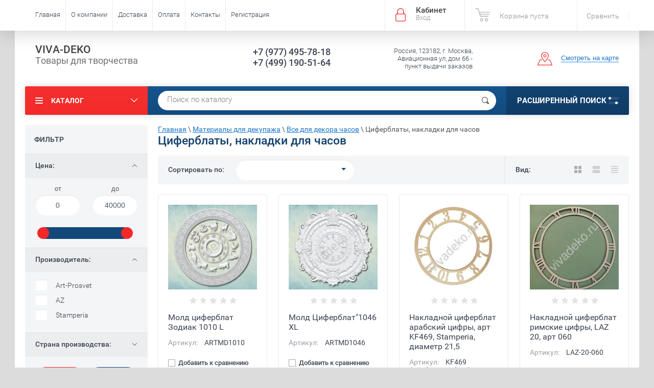

--- FILE ---
content_type: text/html; charset=utf-8
request_url: https://viva-deko.ru/magazin/folder/tsiferblaty-dlya-chasov
body_size: 49120
content:

	<!doctype html><html lang="ru"><head><meta charset="utf-8"><meta name="robots" content="all"/><title>Циферблаты, накладки для часов - купить в Москве, выгодные цены | viva-deko </title>
<!-- assets.top -->
<script src="/g/libs/nocopy/1.0.0/nocopy.for.all.js" ></script>
<meta property="og:title" content="Циферблаты, накладки для часов">
<meta name="twitter:title" content="Циферблаты, накладки для часов">
<meta property="og:description" content="Циферблаты, накладки для часов купить в магазине Viva-deko в Москве, по выгодным ценам. Акции и скидки!">
<meta name="twitter:description" content="Циферблаты, накладки для часов купить в магазине Viva-deko в Москве, по выгодным ценам. Акции и скидки!">
<meta property="og:type" content="website">
<meta property="og:url" content="https://viva-deko.ru/magazin/folder/tsiferblaty-dlya-chasov">
<meta name="twitter:card" content="summary">
<!-- /assets.top -->
<meta name="description" content="Циферблаты, накладки для часов купить в магазине Viva-deko в Москве, по выгодным ценам. Акции и скидки! "><meta name="keywords" content="Циферблаты для часов, купить циферблаты для часов, декор часов, все для часов, накладки для часов, циферблат для часов, римский циферблат часов, 
металлические циферблаты для настенных деревянных часов, шкала циферблат для часов "><meta name="SKYPE_TOOLBAR" content="SKYPE_TOOLBAR_PARSER_COMPATIBLE"><meta name="viewport" content="width=device-width, initial-scale=1.0, maximum-scale=1.0, user-scalable=no"><meta name="format-detection" content="telephone=no"><meta http-equiv="x-rim-auto-match" content="none"><meta name="p:domain_verify" content="b35e41075c3f0aeafa6baa0a71d18b87"/><script src="/g/libs/jquery/1.10.2/jquery.min.js"></script>	<link rel="stylesheet" href="/g/css/styles_articles_tpl.css">

            <!-- 46b9544ffa2e5e73c3c971fe2ede35a5 -->
            <script src='/shared/s3/js/lang/ru.js'></script>
            <script src='/shared/s3/js/common.min.js'></script>
        <link rel='stylesheet' type='text/css' href='/shared/s3/css/calendar.css' /><link rel='stylesheet' type='text/css' href='/shared/highslide-4.1.13/highslide.min.css'/>
<script type='text/javascript' src='/shared/highslide-4.1.13/highslide-full.packed.js'></script>
<script type='text/javascript'>
hs.graphicsDir = '/shared/highslide-4.1.13/graphics/';
hs.outlineType = null;
hs.showCredits = false;
hs.lang={cssDirection:'ltr',loadingText:'Загрузка...',loadingTitle:'Кликните чтобы отменить',focusTitle:'Нажмите чтобы перенести вперёд',fullExpandTitle:'Увеличить',fullExpandText:'Полноэкранный',previousText:'Предыдущий',previousTitle:'Назад (стрелка влево)',nextText:'Далее',nextTitle:'Далее (стрелка вправо)',moveTitle:'Передвинуть',moveText:'Передвинуть',closeText:'Закрыть',closeTitle:'Закрыть (Esc)',resizeTitle:'Восстановить размер',playText:'Слайд-шоу',playTitle:'Слайд-шоу (пробел)',pauseText:'Пауза',pauseTitle:'Приостановить слайд-шоу (пробел)',number:'Изображение %1/%2',restoreTitle:'Нажмите чтобы посмотреть картинку, используйте мышь для перетаскивания. Используйте клавиши вперёд и назад'};</script>
<link rel="icon" href="/favicon.ico" type="image/x-icon">

<!--s3_require-->
<link rel="stylesheet" href="/g/basestyle/1.0.1/user/user.css" type="text/css"/>
<link rel="stylesheet" href="/g/basestyle/1.0.1/user/user.gray.css" type="text/css"/>
<script type="text/javascript" src="/g/basestyle/1.0.1/user/user.js" async></script>
<!--/s3_require-->
			
		
		
		
			<link rel="stylesheet" type="text/css" href="/g/shop2v2/default/css/theme.less.css">		
			<script type="text/javascript" src="/g/printme.js"></script>
		<script type="text/javascript" src="/g/shop2v2/default/js/tpl.js"></script>
		<script type="text/javascript" src="/g/shop2v2/default/js/baron.min.js"></script>
		
			<script type="text/javascript" src="/g/shop2v2/default/js/shop2.2.js"></script>
		
	<script type="text/javascript">shop2.init({"productRefs": {"453848103":{"razmer_dxshxv":{"1dc26a2705531dae8b2933fb07594064":["588941103"]}},"453853503":{"razmer_dxshxv":{"cfdc29f31517ff5740d84996987d35fa":["588948903"]}},"551124303":{"razmer_dxshxv":{"a528d268a0afbcd81a504f37cd6a613d":["707907903"]}},"2727035603":{"razmer_dxshxv":{"8bb6bb244cae1c761d69139490107145":["910743300"],"c3830d6fc7f8c6fb9ec9775534f61941":["4197311603"]}},"712379900":{"razmer_dxshxv":{"2213f7176649eb9c811f643b122b6ca5":["911412700"],"8e6353abac489aa719a2e850914afa0a":["911671100"],"ab5a1d0b4cb7eafd022c05ee5992318c":["911712500"],"90f81e1879f08d48d52a0f35e4e519bf":["911727700"],"b5a25a6094db53db804ee55440953970":["911861300"],"31c8fe5f0d9bb5bb633cdbd04a4e8659":["911871700"],"1d3b83bf3015724ee1d6e8b457f770f7":["911894300"]}},"2726977803":{"razmer_dxshxv":{"5225b72f84dcc5d647ec4879f46dc27f":["4197241803"]}},"2727018203":{"razmer_dxshxv":{"5225b72f84dcc5d647ec4879f46dc27f":["4197288603"]}},"2727037003":{"razmer_dxshxv":{"b1df09a3440ee09064c89b9bbdf2616b":["4197313603"]}}},"apiHash": {"getPromoProducts":"851d4f462550553d9ac5fbb6813fce94","getSearchMatches":"b6a49377ea8aabed36a8a46edb637081","getFolderCustomFields":"780bb7168d24213103b59358d6bd7c2e","getProductListItem":"c54bd106ec1a59573628e4aaa41e2bbc","cartAddItem":"dee76adcdcb9497858ed29f6c5cc0110","cartRemoveItem":"d7fcc30887db9be4e7c436fdc8b2bbc4","cartUpdate":"766c6484c0de277be0dd8782e8744c54","cartRemoveCoupon":"13f1d2cc9901cffa908c45f4cae07e65","cartAddCoupon":"d5dfc066936ebace77ff5206b996c53c","deliveryCalc":"7368fcaf3f08dad8688ee021456d5c45","printOrder":"2b43b2827cf31cf1d915ca2e3b3c45ec","cancelOrder":"3f634d3e0c8e2fd99f1b425665b05636","cancelOrderNotify":"a6cd7cdfbd6e25e3f4814d41e164eff5","repeatOrder":"9247f86ae6c35e1268b831ee812c0985","paymentMethods":"de1f0c36843abf90c088d9043d13895a","compare":"f353fa946cdf350c6338a4d7b92dcc98"},"hash": null,"verId": 2207034,"mode": "folder","step": "","uri": "/magazin","IMAGES_DIR": "/d/","my": {"show_sections":true,"new_alias":"New!","special_alias":"Sale!","s3_img_method":"c","buy_alias":"\u0414\u043e\u0431\u0430\u0432\u0438\u0442\u044c \u0432 \u043a\u043e\u0440\u0437\u0438\u043d\u0443","buy_kind":true,"hide_options_in_list":true,"show_rating_sort":true},"shop2_cart_order_payments": 1,"cf_margin_price_enabled": 0,"maps_yandex_key":"","maps_google_key":""});shop2.filter._pre_params = "&s[folder_id]=497038403";</script>
<style type="text/css">.product-item-thumb {width: 200px;}.product-item-thumb .product-image, .product-item-simple .product-image {height: 190px;width: 200px;}.product-item-thumb .product-amount .amount-title {width: 104px;}.product-item-thumb .product-price {width: 150px;}.shop2-product .product-side-l {width: 450px;}.shop2-product .product-image {height: 450px;width: 450px;}.shop2-product .product-thumbnails li {width: 140px;height: 140px;}</style>
 <link rel="stylesheet" href="/t/v3432/images/theme0/theme.scss.css"><link rel="stylesheet" href="/t/v3432/images/site.addons.scss.css"><!--<link rel="stylesheet" href="/t/v3432/images/css/theme.scss.css">--><!--[if lt IE 10]><script src="/g/libs/ie9-svg-gradient/0.0.1/ie9-svg-gradient.min.js"></script><script src="/g/libs/jquery-placeholder/2.0.7/jquery.placeholder.min.js"></script><script src="/g/libs/jquery-textshadow/0.0.1/jquery.textshadow.min.js"></script><script src="/g/s3/misc/ie/0.0.1/ie.js"></script><![endif]--><!--[if lt IE 9]><script src="/g/libs/html5shiv/html5.js"></script><![endif]-->
<script>
	$(function(){
		$('.left-categor li').each(function(){
			var $this = $(this),
			$spanS1 = $('<ins class="s1"></ins>');
			
			if($this.hasClass('haschild')) {
				$this.find('>a').append($spanS1);
			}
			  
		});
	
		$('.left-categor ins').click(function() {
			var $this = $(this),
				a = $this.parent(),
				ul = a.next();
	
			if (ul.get(0)) {
				if (ul.is(':visible')) {
					ul.slideUp();
					a.removeClass('active');
				} else {
					ul.slideDown();
					a.addClass('active');
				}
			}
			return false;
		});
	});
</script>
</head><body  ><div class="site-wrapper"><div class="overlay-bg"></div><div class="top-panel-wrapper"><div class="top-panel clear-self"><div class="right-side"><div class="block-user">
	<div class="block-title">Кабинет<span>Вход</span></div>
	<div class="block-body">
		<div class="block-title">Кабинет<span>Вход</span></div>
					<form method="post" action="/registraciya">
				<div class="block-body-in">
				<input type="hidden" name="mode" value="login">
				<div class="field name">
					<label class="input"><input type="text" name="login" id="login" tabindex="1" value="" placeholder="Логин или e-mail"></label>
				</div>
				<div class="field password clear-self">
					<label class="input pass"><input type="password" name="password" id="password" tabindex="2" value="" placeholder="Пароль"></label>
					<button type="submit">вход</button>
					<a href="/registraciya/forgot_password" class="forgot">Забыли пароль?</a>
				</div>
				</div>
				<div class="field links clear-self">
					<a href="/registraciya/register" class="register">Регистрация</a>
					
				</div>
			<re-captcha data-captcha="recaptcha"
     data-name="captcha"
     data-sitekey="6LcYvrMcAAAAAKyGWWuW4bP1De41Cn7t3mIjHyNN"
     data-lang="ru"
     data-rsize="invisible"
     data-type="image"
     data-theme="light"></re-captcha></form>
			</div>
</div><div id="shop2-cart-preview">
			<div class="shop2-block cart-preview ">
		<a href="/magazin/cart">
			<div class="block-body">
								<div class="cart-sum emp">Корзина пуста</div>
				<div class="cart-col">0 <span>0</span></div>
	            			</div>
		</a>
	</div>
</div><!-- Cart Preview --><div class="product-compare-header"><a class="link-reset custom-underlined-link" href="/magazin/compare" target="_blank">Сравнить</a></div></div><div class="left-side clear-self"><div class="top-menu-button">меню</div><div class="top-menu-wrapper"><div class="top-menu-close"><span class="s1">меню</span><span class="s2">Каталог</span></div><div class="top-menu-scroller"><ul class="top-categor"><li class="opened"><a href="/magazin/folder/dekupazh-materialy" >Материалы для декупажа</a><ul class="level-2"><li><a href="/magazin/folder/kraski" >Художественные краски</a><ul class="level-3"><li><a href="/magazin/folder/akrilovyye" >Акриловые краски</a></li><li><a href="/magazin/folder/maslyanyye" >Масляные краски</a></li><li><a href="/magazin/folder/emali" >Эмалевые краски Stamperia</a></li><li><a href="/magazin/folder/kraski-sprey" >Аэрозольная краска в баллончиках</a></li><li><a href="/magazin/folder/melovyye" >Меловые краски</a></li><li><a href="/magazin/folder/s-effektami" >Краски для создания эффектов</a></li><li><a href="/magazin/folder/perlen-pen" >Краски Perlen-Pen</a></li><li><a href="/magazin/folder/na-rastvoritele" >Краска Fantasy Prisme Калейдоскоп</a></li><li><a href="/magazin/folder/morilki" >Морилка, лазурь</a></li><li><a href="/magazin/folder/kraska-mystik-ink-stamperia" >Краска Mystik ink STAMPERIA</a></li><li><a href="/magazin/folder/hybrid-acrylic-loft-cadence" >Гибридные краски Cadence Hybrid Acrylic Loft </a></li><li><a href="/magazin/folder/spirtovye-chernila-pentart" >Спиртовые чернила Pentart</a></li><li><a href="/magazin/folder/gibridnye-kraski-metalliki-cadence" >Гибридные краски металлики Cadence</a></li></ul></li><li><a href="/magazin/folder/lak-epoksidnaya-smola" >Лак для декупажа</a><ul class="level-3"><li><a href="/magazin/folder/lak-na-vodnoy-osnove" >Лак на водной основе</a></li><li><a href="/magazin/folder/lak-ne-vodnyy" >Лак неводный</a></li><li><a href="/magazin/folder/lak-sprey" >Лак аэрозольный</a></li><li><a href="/magazin/folder/lak-spirtovoy" >Спиртовой лак</a></li><li><a href="/magazin/folder/lak-3d-effekt" >Лак 3Д эффект</a></li></ul></li><li><a href="/magazin/folder/kley" >Клеи, клей-лак для декупажа</a><ul class="level-3"><li><a href="/magazin/folder/kley-dlya-tkani" >Клей для текстиля, кожи</a></li><li><a href="/magazin/folder/kley-dlya-svechey" >Клей для свечей</a></li><li><a href="/magazin/folder/kley-universalnyy" >Клей универсальный</a></li><li><a href="/magazin/folder/kley-dlya-vremennoy-fiksatsii" >Клей для временной фиксации</a></li><li><a href="/magazin/folder/kley-dlya-straz-i-bizhuterii" >Клей для страз и бижутерии</a></li><li><a href="/magazin/folder/kley-dlya-salfetok" >Клей для салфеток</a></li><li><a href="/magazin/folder/kley-dlya-bumagi" >Клей для бумаги</a></li><li><a href="/magazin/folder/kley-dlya-dekupazhnykh-kart" >Клей для декупажных карт</a></li><li><a href="/magazin/folder/kley-dlya-keramiki" >Клей для фарфора и керамики</a></li><li><a href="/magazin/folder/kley-lak" >Клей-лак</a></li></ul></li><li><a href="/magazin/folder/bumaga-dlya-dekupazha" >Рисовая бумага для декупажа</a><ul class="level-3"><li><a href="/magazin/folder/perevodnyye-izobrazheniya-transfer" >Переводные изображения, натирки, Transfer</a></li><li><a href="/magazin/folder/dekupazhnyye-karty" >Декупажные карты</a></li><li><a href="/magazin/folder/risovaya-bumaga-stamperia" >Рисовая бумага А4 Stamperia</a></li><li><a href="/magazin/folder/salfetka-risovaya-stamperia" >Салфетка рисовая Stamperia</a></li><li><a href="/magazin/folder/risovaya-bumaga-s-zolocheniyem-cadence" >Рисовая бумага с золочением Cadence</a></li><li><a href="/magazin/folder/risovaya-bumaga-a3-30h41-sm-cadence" >Рисовая бумага RDP, А3, 30х41 см, Cadence</a></li><li><a href="/magazin/folder/risovaya-bumaga-a3-stamperia" >Рисовая бумага А3 Stamperia</a></li></ul></li><li><a href="/magazin/folder/pasty-i-geli" >Структурные пасты, моделирующие гели</a><ul class="level-3"><li><a href="/magazin/folder/pasty-akrilovyye" >Структурная паста</a></li><li><a href="/magazin/folder/geli" >Гель моделирующий, структурный</a></li><li><a href="/magazin/folder/pasti-geli-s-effektami" >Пасты, гели с эффектами</a></li><li><a href="/magazin/folder/krakelyurnyye-pasty" >Кракелюрная паста</a></li><li><a href="/magazin/folder/3d-pasta" >3Д пасты, гели</a></li></ul></li><li><a href="/magazin/folder/grunt" >Грунт для декупажа</a><ul class="level-3"><li><a href="/magazin/folder/grunt-akrilovyy" >Грунт акриловый</a></li><li><a href="/magazin/folder/grunt-sprey" >Грунт аэрозольный</a></li><li><a href="/magazin/folder/magnitnyj-grunt" >Магнитный грунт</a></li></ul></li><li><a href="/magazin/folder/zagotovki" >Заготовки для декупажа</a><ul class="level-3"><li><a href="/magazin/folder/zagotovki-iz-dereva" >Заготовки из дерева</a></li><li><a href="/magazin/folder/zagotovki-iz-keramiki-i-stekla" >Заготовки из керамики и стекла</a></li><li><a href="/magazin/folder/zagotovki-iz-mdf-kartona-papye-mashe" >Заготовки из МДФ, картона, папье-маше</a></li><li><a href="/magazin/folder/zagotovki-iz-penoplasta-plastika" >Заготовки из пенопласта, пластика</a></li><li><a href="/magazin/folder/zagotovki-iz-gliny" >Заготовки из глины</a></li><li><a href="/magazin/folder/birochki-nakladki" >Бирочки, накладки</a></li><li><a href="/magazin/folder/zagotovki-iz-fanery" >Заготовки из фанеры</a></li><li><a href="/magazin/folder/zagotovki-iz-tkani-sumka-khlopchatobumazhnaya" >Заготовки из ткани, сумка хлопчатобумажная</a></li><li><a href="/magazin/folder/paskhalnyye-zagotovki" >Пасхальные заготовки</a></li></ul></li><li><a href="/magazin/folder/kontury" >Контуры</a><ul class="level-3"><li><a href="/magazin/folder/kraska-pasta" >Акриловая контурная паста в тубе</a></li><li><a href="/magazin/folder/dlya-stekla-i-keramiki" >Контур по стеклу и керамике</a></li><li><a href="/magazin/folder/kontur-s-blestkami" >Контур с блестками</a></li></ul></li><li><a href="/magazin/folder/epoksidnaya-smola" >Эпоксидная смола</a></li><li><a href="/magazin/folder/sredstva-dlya-sozdaniya-effektov" >Средства для создания эффектов в декупаже</a><ul class="level-3"><li><a href="/magazin/folder/pudra-s-effektom-barkhata" >Пудра с эффектом бархата</a></li></ul></li><li class="opened"><a href="/magazin/folder/vse-dlya-dekora-chasov" >Все для декора часов</a><ul class="level-3"><li><a href="/magazin/folder/tsifry-dlya-chasov" >Цифры для часов</a></li><li class="opened active"><a href="/magazin/folder/tsiferblaty-dlya-chasov" >Циферблаты, накладки для часов</a></li><li><a href="/magazin/folder/zagotovki-dlya-chasov" >Заготовки для часов</a></li><li><a href="/magazin/folder/trafarety-dlya-chasov" >Трафареты для часов</a></li><li><a href="/magazin/folder/mekhanizm-dlya-chasov" >Механизм для часов, стрелки</a></li></ul></li><li><a href="/magazin/folder/dekorativnyye-elementy-dlya-dekupazha" >Декоративные составы, элементы для декупажа</a></li><li><a href="/magazin/folder/markery-i-rollery" >Маркеры и роллеры</a></li></ul></li><li><a href="/magazin/folder/skrapbuking-materialy" >Скрапбукинг материалы</a><ul class="level-2"><li><a href="/magazin/folder/dekorativnyye-materialy" >Декоративные материалы</a><ul class="level-3"><li><a href="/magazin/folder/stikery-nakleyki" >Стикеры, наклейки</a></li><li><a href="/magazin/folder/dekorativnyye-elementy" >Декоративные элементы</a></li><li><a href="/magazin/folder/bumaga-dvukhstoronnyaya-dlya-skrapbukinga" >Бумага двухсторонняя для скрапбукинга</a></li></ul></li><li><a href="/magazin/folder/podushki-shtempelnyye-pigmentnyye" >Подушки штемпельные пигментные</a></li><li><a href="/magazin/folder/pivnoy-karton-300kh300-mm-tolshchinoy-1-15-mm" >Пивной картон 300х300 мм</a></li></ul></li><li><a href="/magazin/folder/lepka-materialy" >Лепка и моделирование</a><ul class="level-2"><li><a href="/magazin/folder/glina-polimernaya" >Глина полимерная</a><ul class="level-3"><li><a href="/magazin/folder/samozatverdevayushchaya-glina" >Самозатвердевающая глина</a></li><li><a href="/magazin/folder/zapekayemaya-plastika" >Запекаемая пластика</a></li><li><a href="/magazin/folder/fimo-razmyagchitel-dlya-plastiki" >FIMO размягчитель для пластики</a></li></ul></li><li><a href="/magazin/folder/formy-dlya-modelirovaniya" >Формы для моделирования</a></li><li><a href="/magazin/folder/moldy" >Молды силиконовые, формы</a><ul class="level-3"><li><a href="/magazin/folder/art-prosvet" >Молды Арт Просвет</a></li><li><a href="/magazin/folder/moldy-silikonovyye-pg" >Молды силиконовые PG</a></li><li><a href="/magazin/folder/plastikovye-formy" >Пластиковые формы</a></li></ul></li><li><a href="/magazin/folder/zhidkiy-plastik-dlya-moldov" >Жидкий пластик для молдов</a></li><li><a href="/magazin/folder/lak-dlya-modelita" >Лак для полимерной глины</a></li><li><a href="/magazin/folder/dekorativnyye-elementy-iz-plastika" >Декоративные элементы из пластика</a></li><li><a href="/magazin/folder/pasta-dlya-sozdaniya-ottiskov-i-slepkov" >Паста, силикон для изготовления форм и молдов</a></li><li><a href="/magazin/folder/pasta-elastichnaya-dlya-sozdaniya-aysinga" >Паста Эластичная для создания айсинга</a></li><li><a href="/magazin/folder/pudra-keramicheskaya-gips" >Пудра керамическая, сухой фарфор, скульптурный гипс</a></li><li><a href="/magazin/folder/pulpa-drevesnaya" >Пульпа древесная</a></li><li><a href="/magazin/folder/massa-pape-mashe" >Масса папье маше</a></li></ul></li><li><a href="/magazin/folder/vitrazhnaya-rospis-materialy" >Витражная роспись, материалы</a><ul class="level-2"><li><a href="/magazin/folder/kraski-vitrazhnyye" >Краски витражные</a><ul class="level-3"><li><a href="/magazin/folder/na-alkidnykh-smolakh" >Витражные краски на алкидных смолах</a></li></ul></li><li><a href="/magazin/folder/vitrazhnaya-lenta" >Витражная лента</a></li><li><a href="/magazin/folder/flomastery-dlya-stekla-i-keramiki" >Фломастеры для стекла и керамики</a></li><li><a href="/magazin/folder/instrumenty-1" >Инструменты</a></li><li><a href="/magazin/folder/lak-dlya-stekla-i-keramiki-1" >Лак для стекла и керамики</a></li></ul></li><li><a href="/magazin/folder/sostarivaniye" >Состаривание(патинирование)</a><ul class="level-2"><li><a href="/magazin/folder/bitum-1" >Воск, патина, битумный лак</a><ul class="level-3"><li><a href="/magazin/folder/khimicheskoye-patinirovaniye" >Химическое патинирование</a></li><li><a href="/magazin/folder/bitumnyy-vosk" >Битумный воск</a></li><li><a href="/magazin/folder/patina" >Битумная патина</a></li><li><a href="/magazin/folder/bitumnyy-lak" >Битумный лак</a></li><li><a href="/magazin/folder/voskovaya-patina" >Восковая патина</a></li><li><a href="/magazin/folder/bitum-zhidkiy-nevodnyy" >Битум жидкий неводный</a></li><li><a href="/magazin/folder/vosk-dlya-dereva" >Воск для дерева</a></li><li><a href="/magazin/folder/maslyanaya-patina" >Масляная патина</a></li><li><a href="/magazin/folder/kraska-patina" >Краска патина</a></li><li><a href="/magazin/folder/vosk-shebbi" >Воск цветной шебби</a></li></ul></li><li><a href="/magazin/folder/krakelyurnyye-sostavy-krakelyurnyye-pary" >Кракелюрные и фацетные лаки</a><ul class="level-3"><li><a href="/magazin/folder/zatirki-purpuriny-i-dr" >Затирки, пурпурины и др.</a></li><li><a href="/magazin/folder/krakelyurnyye-laki" >Кракелюрные лаки</a></li><li><a href="/magazin/folder/fatsetnyye-laki" >Фацетные лаки</a></li></ul></li><li><a href="/magazin/folder/vspomogatelnyye-materialy-spetsialnyye-sostavy" >Вспомогательные средства</a><ul class="level-3"><li><a href="/magazin/folder/mediumy" >Медиум, добавки</a></li><li><a href="/magazin/folder/imitatsiya-zerkala" >Имитация зеркала</a></li><li><a href="/magazin/folder/pasta-dlya-travleniya-stekla" >Паста для травления стекла</a></li></ul></li><li><a href="/magazin/folder/rust-effect" >Rust Effect</a><ul class="level-3"><li><a href="/magazin/folder/aktivator-rzhavchiny-rust-activator" >Активатор ржавчины Rust Activator</a></li><li><a href="/magazin/folder/kraska-effekt-rzhavchiny" >Краска эффект ржавчины</a></li><li><a href="/magazin/folder/pudra-rust-powder" >Пудра Rust Powder</a></li></ul></li></ul></li><li><a href="/magazin/folder/zolocheniye" >Золочение</a><ul class="level-2"><li><a href="/magazin/folder/laki-dlya-zolocheniya" >Лаки для золочения</a><ul class="level-3"><li><a href="/magazin/folder/shellak" >Шеллачный, спиртовой лак</a></li><li><a href="/magazin/folder/na-vodnoy-osnove" >На водной основе</a></li><li><a href="/magazin/folder/lak-na-rastvoritele" >Лак на растворителе</a></li></ul></li><li><a href="/magazin/folder/potal-v-khlopyakh-v-listakh-transfernaya" >Поталь для золочения</a><ul class="level-3"><li><a href="/magazin/folder/potal-v-listakh" >Поталь в листах</a></li><li><a href="/magazin/folder/potal-v-khlopyakh" >Поталь в хлопьях</a></li><li><a href="/magazin/folder/potal-transfernaya" >Поталь трансферная</a></li><li><a href="/magazin/folder/zhidkaya-potal" >Жидкая поталь, жидкая бронза</a></li><li><a href="/magazin/folder/supervata-dlya-zolocheniya" >Супервата для золочения</a></li><li><a href="/magazin/folder/superpotal-dlya-zolocheniya" >Суперпоталь для золочения</a></li><li><a href="/magazin/folder/lakovaya-potal" >Лаковая поталь</a></li><li><a href="/magazin/folder/metallizirovannaya-patina" >Металлизированная патина</a></li></ul></li><li><a href="/magazin/folder/kley-dlya-zolocheniya" >Клей для потали</a></li><li><a href="/magazin/folder/grunt-dlya-zolocheniya" >Грунт для золочения</a></li><li><a href="/magazin/folder/kraski-dlya-zolocheniya" >Краски для золочения</a></li><li><a href="/magazin/folder/voski-metallizirovannyye" >Воск  металлизированный</a><ul class="level-3"><li><a href="/magazin/folder/metallicheskaya-kraska-vaksa" >Металлическая краска-вакса</a></li><li><a href="/magazin/folder/pasta-dlya-retushirovaniya" >Паста для ретуширования</a></li></ul></li><li><a href="/magazin/folder/purpuriny-pudry-pigmenty" >Пурпурины, пудры, пигменты</a><ul class="level-3"><li><a href="/magazin/folder/metallicheskiye-pigmenty" >Металлические пигменты</a></li><li><a href="/magazin/folder/purpuriny" >Пурпурин</a></li><li><a href="/magazin/folder/pudra-metallicheskaya" >Пудра металлическая</a></li><li><a href="/magazin/folder/pigmenty" >Пигменты</a></li></ul></li><li><a href="/magazin/folder/bitum-dlya-zolocheniya" >Битум для золочения</a></li></ul></li><li><a href="/magazin/folder/instrumenty" >Инструменты и аксессуары для творчества</a><ul class="level-2"><li><a href="/magazin/folder/kisti" >Кисти художественные</a><ul class="level-3"><li><a href="/magazin/folder/kisti-sintetika" >Кисти художественные синтетика</a></li><li><a href="/magazin/folder/kisti-naturalnaya-shchetina" >Кисти натуральная щетина</a></li><li><a href="/magazin/folder/nabor-khudozhestvennykh-kistey" >Набор художественных кистей</a></li></ul></li><li><a href="/magazin/folder/mastikhiny" >Мастихины, шпатели, декоративные скребки</a><ul class="level-3"><li><a href="/magazin/folder/mastikhiny-nabory-mastikhinov" >Мастихины, наборы мастихинов</a></li><li><a href="/magazin/folder/shpateli-imitatsiya-dereva" >Шпатели для имитации дерева</a></li></ul></li><li><a href="/magazin/folder/gubki-sponzhi" >Губки, спонжи, абразивы, прочее</a><ul class="level-3"><li><a href="/magazin/folder/vata-metallicheskaya" >Вата металлическая</a></li></ul></li><li><a href="/magazin/folder/modeliruyushchiye-kisti" >Моделирующие кисти</a></li><li><a href="/magazin/folder/pustyye-tyubiki" >Пустые тюбики, флаконы, наконечники</a><ul class="level-3"><li><a href="/magazin/folder/nakonechnik-metallicheskiy-dlya-konturov" >Наконечник для контуров</a></li></ul></li><li><a href="/magazin/folder/fen-dlya-embossirovaniya" >Фен для эмбоссирования</a></li><li><a href="/magazin/folder/kovrik-dlya-rezki-samovosstanavlivayushchiy" >Коврик для резки самовосстанавливающий</a></li><li><a href="/magazin/folder/nozh-maketnyy" >Нож макетный</a></li><li><a href="/magazin/folder/nabory-nasadok" >Наборы насадок</a></li><li><a href="/magazin/folder/kisti-i-instrumenty-marta-styuart" >Кисти, инструменты, наборы Martha Stewart</a></li><li><a href="/magazin/folder/pistolet-dlya-kleyevykh-sterzhney" >Клеевой пистолет, клей силиконовый в стержне</a></li><li><a href="/magazin/folder/kistemoyki" >Кистемойки</a></li><li><a href="/magazin/folder/aksessuary-dlya-khraneniya" >Аксессуары для хранения</a></li><li><a href="/magazin/folder/detalizatory" >Детализаторы</a></li><li><a href="/magazin/folder/nozhnitsy-dlya-dekupazha" >Ножницы для декупажа</a></li><li><a href="/magazin/folder/instrumenty-dlya-bumagi-gelli-arts" >Инструменты для бумаги Gelli Arts</a></li><li><a href="/magazin/folder/skotch" >Скотч</a></li><li><a href="/magazin/folder/termoapplikator" >Термоаппликатор</a></li></ul></li><li><a href="/magazin/folder/raznoye" >Разное</a><ul class="level-2"><li><a href="/magazin/folder/glittery" >Глиттеры, блестки</a><ul class="level-3"><li><a href="/magazin/folder/glittery-i-blestki-cadence" >Глиттеры и блестки Cadence</a></li></ul></li><li><a href="/magazin/folder/nabory-dlya-dekupazha" >Наборы для декупажа</a></li></ul></li><li><a href="/magazin/folder/shtampy-i-trafarety" >Штампы и трафареты</a><ul class="level-2"><li><a href="/magazin/folder/shtampy" >Штампы для скрапбукинга</a><ul class="level-3"><li><a href="/magazin/folder/silikonovyye" >Силиконовые штампы</a></li><li><a href="/magazin/folder/rezinovyye" >Штампы резиновые</a></li><li><a href="/magazin/folder/derevyannyye" >Штампы деревянные для скрапбукинга</a></li><li><a href="/magazin/folder/blok-akrilovyy-dlya-shtampov" >Блок акриловый для штампов</a></li></ul></li><li><a href="/magazin/folder/trafarety" >Трафареты для декора</a><ul class="level-3"><li><a href="/magazin/folder/fonovyye-trafarety" >Фоновые трафареты</a></li><li><a href="/magazin/folder/trafarety-maski" >Трафареты - маски (силуэты)</a></li><li><a href="/magazin/folder/nabor-trafaretov" >Набор трафаретов</a></li><li><a href="/magazin/folder/trafarety-shelkografiya" >Трафареты шелкография</a></li><li><a href="/magazin/folder/trafarety-na-kleykoy-osnove" >Самоклеющиеся трафареты</a></li><li><a href="/magazin/folder/plenka-dlya-sozdaniya-trafaretov" >Пленка для создания трафаретов</a></li><li><a href="/magazin/folder/trafaret-3d-stamperia" >Трафареты Stamperia</a></li><li><a href="/magazin/folder/trafarety-dlya-dekora-proart" >Трафареты для декора ProArt</a></li><li><a href="/magazin/folder/premium-trafaret-zolotoye-kruzhevo-cadence" >Премиум-трафарет Золотое кружево Cadence</a></li><li><a href="/magazin/folder/trafarety-trafaret-dizayn" >Трафареты EVENT DESIGN</a></li><li><a href="/magazin/folder/trafarety-mix-media-cadence-21kh30-sm" >Трафареты Mix Media Cadence, 21х30 см</a></li><li><a href="/magazin/folder/trafarety-dlya-dekora-cadence" >Трафареты Cadence</a></li><li><a href="/magazin/folder/trafarety-litoarte" >Трафареты Litoarte</a></li><li><a href="/magazin/folder/trafarety-plaid" >Трафареты Plaid</a></li></ul></li></ul></li><li><a href="/magazin/folder/skulpturnaya-zhivopis" >Скульптурная живопись</a><ul class="level-2"><li><a href="/magazin/folder/pasta" >Паста для скульптурной живописи</a></li></ul></li><li><a href="/magazin/folder/novyy-god" >Материалы для Нового года</a></li><li><a href="/magazin/folder/mix-media" >Mix-Media</a><ul class="level-2"><li><a href="/magazin/folder/kraska-sprey-aquacolor-spray-dlya-tekhniki-mix-media" >Краска спрей Aquacolor Spray для техники Mix Media</a></li><li><a href="/magazin/folder/trafarety-1" >Трафареты</a></li></ul></li><li><a href="/magazin/folder/obuchayushchiye-materialy-knigi" >Обучающие материалы, книги</a></li><li><a href="/magazin/folder/rasprodazha" >Распродажа</a></li><li><a href="/magazin/folder/embosing" >Эмбоссинг</a><ul class="level-2"><li><a href="/magazin/folder/pudra-dlya-embossinga" >Пудра для эмбоссинга</a></li><li><a href="/magazin/folder/chernila-podushechki-dlya-embossinga" >Чернила, подушечки для эмбоссинга</a></li></ul></li><li><a href="/magazin/folder/girlyanda-miniatyurnaya-svetodiodnaya-rayher" >Гирлянда миниатюрная светодиодная Rayher</a></li></ul><ul class="top-menu"><li class="opened active"><a href="/" >Главная</a></li><li><a href="/o-kompanii" >О компании</a></li><li><a href="/dostavka" >Доставка</a></li><li><a href="/oplata" >Оплата</a></li><li><a href="/kontakty" >Контакты</a></li><li><a href="/registraciya" >Регистрация</a></li></ul></div></div></div></div></div><header role="banner" class="site-header"><div class="site-header-in"><div class="left-side"><div class="site-name-in"><div class="site-name"><a href="http://viva-deko.ru">VIVA-DEKO</a></div><div class="site-description">Товары для творчества</div></div></div><div class="right-side"><div class="right-side-in"><div class="site-phone"><div class="site-phone-in"><div><a href="tel:+7 (977) 495-78-18">+7 (977) 495-78-18</a><a href="tel:+7 (499) 190-51-64">+7 (499) 190-51-64</a></div></div></div><div class="site-adres"><div class="site-adres-in"><span class="s2">Россия, 123182, г. Москва, Авиационная ул, дом 66 - пункт выдачи заказов</span></div></div><div class="see-on-the-map"><span><a href="/kontakty">Смотреть на карте</a></span></div></div></div></div></header> <!-- .site-header --><div class="search-panel clear-self"><div class="search-panel-in"><div class="left-side"><div class="left-categor-wrapper"><div class="left-categor-title">Каталог</div><div class="left-folders"><ul class="left-categor"><li class="haschild opened"><a href="/magazin/folder/dekupazh-materialy" >Материалы для декупажа</a><ul class="level-2"><li class="haschild"><a href="/magazin/folder/kraski" >Художественные краски</a><ul class="level-3"><li class="haschild"><a href="/magazin/folder/akrilovyye" >Акриловые краски</a><ul class="level-4"><li class="haschild"><a href="/magazin/folder/metallik" >Краски металлик</a><ul class="level-5"><li><a href="/magazin/folder/kraska-pasta-metallik-inka-gold" >Краска-паста металлик Inka-Gold</a></li></ul></li><li><a href="/magazin/folder/maimeri-polycolor" >Maimeri Polycolor</a></li><li><a href="/magazin/folder/akril-studio-pebeo" >Акрил Studio Pebeo</a></li><li><a href="/magazin/folder/kraska-hybrid-acrylic-cadence" >Hybrid Acrylic Cadence</a></li><li><a href="/magazin/folder/akril-studio-solo-goya" >Акрил Studio Solo Goya</a></li></ul></li><li><a href="/magazin/folder/maslyanyye" >Масляные краски</a></li><li><a href="/magazin/folder/emali" >Эмалевые краски Stamperia</a></li><li><a href="/magazin/folder/kraski-sprey" >Аэрозольная краска в баллончиках</a></li><li><a href="/magazin/folder/melovyye" >Меловые краски</a></li><li class="haschild"><a href="/magazin/folder/s-effektami" >Краски для создания эффектов</a><ul class="level-4"><li><a href="/magazin/folder/matiruyushchaya-pasta-dlya-stekla" >Матирующая паста для стекла</a></li><li class="haschild"><a href="/magazin/folder/kraska-s-effektom-rzhavchiny" >Краска с эффектом ржавчины</a><ul class="level-5"><li><a href="/magazin/folder/kraska-rusty-patina-cadence" >Краска Rusty Patina Cadence.</a></li></ul></li><li><a href="/magazin/folder/kraska-s-effektom-shkolnoy-doski" >Краска с эффектом школьной доски</a></li><li><a href="/magazin/folder/kraski-pebeo-moon-lunnyye-fantazii" >Краски Pebeo Moon Лунные фантазии</a></li><li><a href="/magazin/folder/kraska-magnitnaya" >Краска магнитная</a></li><li><a href="/magazin/folder/kraska-s-effektom-mramora-cadence" >Краска с эффектом мрамора Cadence</a></li></ul></li><li class="haschild"><a href="/magazin/folder/perlen-pen" >Краски Perlen-Pen</a><ul class="level-4"><li><a href="/magazin/folder/magic" >Краски Perlen-Pen Magic</a></li><li><a href="/magazin/folder/perlamutrovaya-pastel" >Краски Perlen-Pen Перламутровая  пастель</a></li><li><a href="/magazin/folder/metallik-1" >Краски Perlen-Pen Металлик</a></li><li><a href="/magazin/folder/kraska-imitatsiya-zhemchuga-perlamutr-ob-yemnaya" >Краска имитация жемчуга перламутр, объемная</a></li></ul></li><li><a href="/magazin/folder/na-rastvoritele" >Краска Fantasy Prisme Калейдоскоп</a></li><li class="haschild"><a href="/magazin/folder/morilki" >Морилка, лазурь</a><ul class="level-4"><li><a href="/magazin/folder/na-rastvoritele-1" >Морилка концентрат на растворителе, спиртовые</a></li><li><a href="/magazin/folder/lazur-po-derevu" >Лазурь по дереву</a></li><li><a href="/magazin/folder/kraska-sprey-na-rastvoritele" >Краска-спрей на растворителе</a></li><li><a href="/magazin/folder/morilka-voskovaya" >Морилка восковая</a></li></ul></li><li><a href="/magazin/folder/kraska-mystik-ink-stamperia" >Краска Mystik ink STAMPERIA</a></li><li><a href="/magazin/folder/hybrid-acrylic-loft-cadence" >Гибридные краски Cadence Hybrid Acrylic Loft </a></li><li><a href="/magazin/folder/spirtovye-chernila-pentart" >Спиртовые чернила Pentart</a></li><li><a href="/magazin/folder/gibridnye-kraski-metalliki-cadence" >Гибридные краски металлики Cadence</a></li></ul></li><li class="haschild"><a href="/magazin/folder/lak-epoksidnaya-smola" >Лак для декупажа</a><ul class="level-3"><li class="haschild"><a href="/magazin/folder/lak-na-vodnoy-osnove" >Лак на водной основе</a><ul class="level-4"><li><a href="/magazin/folder/steklovidnyy" >Лак стекловидный водный</a></li><li class="haschild"><a href="/magazin/folder/lak-matovyy-na-vodnoy-osnove" >Лак матовый на водной основе</a><ul class="level-5"><li><a href="/magazin/folder/lak-matovyy-dlya-kozhi" >Лак матовый для кожи</a></li></ul></li><li class="haschild"><a href="/magazin/folder/lak-glyantsevyy-na-vodnoy-osnove" >Лак глянцевый на водной основе</a><ul class="level-5"><li><a href="/magazin/folder/lak-glyantsevyy-dlya-voska-i-svechey" >Лак глянцевый для воска и свечей</a></li><li><a href="/magazin/folder/lak-glyantsevyy-dlya-kozhi" >Лак глянцевый для кожи</a></li></ul></li><li><a href="/magazin/folder/velyurovyy-barkhatnyy-lak" >Велюровый, бархатный лак</a></li><li><a href="/magazin/folder/lak-dlya-stekla-i-keramiki" >Лак для стекла и керамики</a></li><li><a href="/magazin/folder/lak-steklovidnyy-dvukhkomponentnyy-zapekayemyy" >Лак стекловидный запекаемый</a></li><li><a href="/magazin/folder/lak-shelkovisto-matovyy-vodnyy" >Лак шелковисто - матовый водный</a></li><li><a href="/magazin/folder/lak-samogruntuyushchiysya" >Лак самогрунтующийся(самовыравнивающийся)</a></li></ul></li><li class="haschild"><a href="/magazin/folder/lak-ne-vodnyy" >Лак неводный</a><ul class="level-4"><li><a href="/magazin/folder/lak-matovyy-na-alkidnoy-osnove" >Лак матовый на алкидной основе</a></li><li><a href="/magazin/folder/lak-glyantsevyy-na-alkidnoy-osnove" >Лак глянцевый на алкидной основе</a></li><li><a href="/magazin/folder/patiniruyushchiye-laki" >Патиновый лак</a></li><li><a href="/magazin/folder/lak-polumatovyy-na-alkidnoy-osnove" >Лак полуматовый на алкидной основе</a></li><li><a href="/magazin/folder/lak-tsapon-po-metallu" >Лак цапон</a></li><li><a href="/magazin/folder/lak-steklovidnyy-na-osnove-rastvoritelya" >Лак стекловидный на основе растворителя</a></li><li><a href="/magazin/folder/lak-shelkovyj-na-alkidnoj-osnove" >Лак шелковистый на алкидной основе</a></li></ul></li><li class="haschild"><a href="/magazin/folder/lak-sprey" >Лак аэрозольный</a><ul class="level-4"><li><a href="/magazin/folder/lak-aerozolnyy-glyantsevyy" >Лак аэрозольный глянцевый</a></li><li><a href="/magazin/folder/lak-aerozolnyy-matovyy" >Лак аэрозольный матовый</a></li><li><a href="/magazin/folder/lak-aerozolnyy-shelkovisto-matovyy" >Лак аэрозольный шелковисто - матовый</a></li><li><a href="/magazin/folder/steklovidnyy-lak-aerozolnyy" >Стекловидный лак аэрозольный</a></li></ul></li><li><a href="/magazin/folder/lak-spirtovoy" >Спиртовой лак</a></li><li><a href="/magazin/folder/lak-3d-effekt" >Лак 3Д эффект</a></li></ul></li><li class="haschild"><a href="/magazin/folder/kley" >Клеи, клей-лак для декупажа</a><ul class="level-3"><li><a href="/magazin/folder/kley-dlya-tkani" >Клей для текстиля, кожи</a></li><li><a href="/magazin/folder/kley-dlya-svechey" >Клей для свечей</a></li><li><a href="/magazin/folder/kley-universalnyy" >Клей универсальный</a></li><li><a href="/magazin/folder/kley-dlya-vremennoy-fiksatsii" >Клей для временной фиксации</a></li><li><a href="/magazin/folder/kley-dlya-straz-i-bizhuterii" >Клей для страз и бижутерии</a></li><li><a href="/magazin/folder/kley-dlya-salfetok" >Клей для салфеток</a></li><li><a href="/magazin/folder/kley-dlya-bumagi" >Клей для бумаги</a></li><li><a href="/magazin/folder/kley-dlya-dekupazhnykh-kart" >Клей для декупажных карт</a></li><li><a href="/magazin/folder/kley-dlya-keramiki" >Клей для фарфора и керамики</a></li><li><a href="/magazin/folder/kley-lak" >Клей-лак</a></li></ul></li><li class="haschild"><a href="/magazin/folder/bumaga-dlya-dekupazha" >Рисовая бумага для декупажа</a><ul class="level-3"><li class="haschild"><a href="/magazin/folder/perevodnyye-izobrazheniya-transfer" >Переводные изображения, натирки, Transfer</a><ul class="level-4"><li><a href="/magazin/folder/transfery-cadence" >Декоративные трансферы, натирки Cadence</a></li></ul></li><li class="haschild"><a href="/magazin/folder/dekupazhnyye-karty" >Декупажные карты</a><ul class="level-4"><li class="haschild"><a href="/magazin/folder/dekupazhnaya-karta-base-of-art" >Декупажная карта Base of Art</a><ul class="level-5"><li><a href="/magazin/folder/a3-297h420mm" >А3(297х420мм)</a></li><li><a href="/magazin/folder/a4-210h297mm" >А4(210х297мм)</a></li></ul></li></ul></li><li><a href="/magazin/folder/risovaya-bumaga-stamperia" >Рисовая бумага А4 Stamperia</a></li><li><a href="/magazin/folder/salfetka-risovaya-stamperia" >Салфетка рисовая Stamperia</a></li><li><a href="/magazin/folder/risovaya-bumaga-s-zolocheniyem-cadence" >Рисовая бумага с золочением Cadence</a></li><li><a href="/magazin/folder/risovaya-bumaga-a3-30h41-sm-cadence" >Рисовая бумага RDP, А3, 30х41 см, Cadence</a></li><li><a href="/magazin/folder/risovaya-bumaga-a3-stamperia" >Рисовая бумага А3 Stamperia</a></li></ul></li><li class="haschild"><a href="/magazin/folder/pasty-i-geli" >Структурные пасты, моделирующие гели</a><ul class="level-3"><li class="haschild"><a href="/magazin/folder/pasty-akrilovyye" >Структурная паста</a><ul class="level-4"><li><a href="/magazin/folder/pasta-cadence-dlya-sostarivaniya-distress" >Паста Cadence для состаривания Distress</a></li></ul></li><li class="haschild"><a href="/magazin/folder/geli" >Гель моделирующий, структурный</a><ul class="level-4"><li><a href="/magazin/folder/steklovidnyye" >Стекловидный гель</a></li><li><a href="/magazin/folder/gel-modeliruyushchiy-shelkovisto-matovyy" >Гель структурный шелковисто - матовый</a></li><li><a href="/magazin/folder/gel-modeliruyushchiy-glyantsevyy" >Гель структурный глянцевый</a></li><li><a href="/magazin/folder/gel-modeliruyushchiy-golograficheskiy" >Гель структурный голографический</a></li><li><a href="/magazin/folder/akrilovyy-strukturnyy-gel-khrustalnyy" >Акриловый структурный гель хрустальный</a></li></ul></li><li class="haschild"><a href="/magazin/folder/pasti-geli-s-effektami" >Пасты, гели с эффектами</a><ul class="level-4"><li><a href="/magazin/folder/pasta-s-effektom-venetsianskoy-shtukaturki" >Паста с эффектом венецианской штукатурки</a></li><li><a href="/magazin/folder/pasta-s-effektom-snega-lda-ineya" >Паста с эффектом снега, льда, инея</a></li><li><a href="/magazin/folder/pasta-s-effektom-slyudy-perlamutra" >Паста с эффектом слюды, перламутра</a></li><li><a href="/magazin/folder/pasty-s-glitterami" >Пасты с глиттерами, блестками</a></li><li><a href="/magazin/folder/cadence-zeugma-stone-paste" >Cadence паста эффект камня Zeugma Stone Paste</a></li><li><a href="/magazin/folder/pasta-effekt-betona" >Паста эффект бетона</a></li><li><a href="/magazin/folder/pasta-s-effektom-kamnya-pentart" >Паста с эффектом камня Pentart</a></li><li><a href="/magazin/folder/pasta-s-effektom-metalla" >Паста с эффектом металла</a></li></ul></li><li><a href="/magazin/folder/krakelyurnyye-pasty" >Кракелюрная паста</a></li><li><a href="/magazin/folder/3d-pasta" >3Д пасты, гели</a></li></ul></li><li class="haschild"><a href="/magazin/folder/grunt" >Грунт для декупажа</a><ul class="level-3"><li class="haschild"><a href="/magazin/folder/grunt-akrilovyy" >Грунт акриловый</a><ul class="level-4"><li><a href="/magazin/folder/grunt-dlya-metalla" >Грунт для металла</a></li><li><a href="/magazin/folder/grunt-dlya-plastika" >Грунт для пластика</a></li><li><a href="/magazin/folder/grunt-dlya-stekla" >Грунт для стекла</a></li><li><a href="/magazin/folder/grunt-dlya-kozhi" >Грунт для кожи</a></li><li><a href="/magazin/folder/grunt-strukturnyy-vintazh-loft" >Грунт структурный &quot;Винтаж&quot;, &quot;Лофт&quot;</a></li><li><a href="/magazin/folder/antichnyy-grunt-vintage-legend-cadence" >Античный грунт Vintage Legend Cadence</a></li></ul></li><li><a href="/magazin/folder/grunt-sprey" >Грунт аэрозольный</a></li><li><a href="/magazin/folder/magnitnyj-grunt" >Магнитный грунт</a></li></ul></li><li class="haschild"><a href="/magazin/folder/zagotovki" >Заготовки для декупажа</a><ul class="level-3"><li class="haschild"><a href="/magazin/folder/zagotovki-iz-dereva" >Заготовки из дерева</a><ul class="level-4"><li class="haschild"><a href="/magazin/folder/shkatulki-i-korobki-iz-dereva" >Шкатулки, сундуки и коробки из дерева</a><ul class="level-5"><li><a href="/magazin/folder/kupyurnitsy-derevyannyye" >Купюрницы деревянные</a></li><li><a href="/magazin/folder/knigi-folianty-derevyannyye" >Книги-фолианты деревянные</a></li><li><a href="/magazin/folder/shkatulki-derevyannyye" >Шкатулки деревянные</a></li><li><a href="/magazin/folder/sunduk-derevyannyy" >Сундук деревянный</a></li></ul></li><li class="haschild"><a href="/magazin/folder/zagotovki-dlya-kukhni" >Заготовки деревянные для кухни</a><ul class="level-5"><li><a href="/magazin/folder/zagotovka-khlebnitsa-klosh" >Заготовка хлебница, клош</a></li><li><a href="/magazin/folder/zagotovki-konfetnitsy-sukharnitsy-tortovnitsy-korziny" >Заготовки конфетницы, сухарницы, тортовницы, корзины</a></li><li><a href="/magazin/folder/podnosy-derevyannyye" >Подносы деревянные</a></li><li><a href="/magazin/folder/koroba-yashchiki-lukoshko" >Короба, ящики, лукошко</a></li><li><a href="/magazin/folder/gorshki-tuyesa" >Горшки, туеса, сахарницы</a></li><li><a href="/magazin/folder/chaynyye-domiki" >Чайные домики</a></li></ul></li><li><a href="/magazin/folder/zagotovki-klyuchnitsy-derevyannyye" >Заготовки ключницы деревянные</a></li><li class="haschild"><a href="/magazin/folder/karandashnitsy-organayzery-zhurnalnitsy-vechnyye-kalendari" >Карандашницы, органайзеры, журнальницы, вечные календари</a><ul class="level-5"><li><a href="/magazin/folder/vechnyye-kalendari-iz-dereva" >Вечные календари из дерева</a></li></ul></li><li><a href="/magazin/folder/podsvechniki" >Подсвечники</a></li><li><a href="/magazin/folder/panno-ramy-derevyannyye" >Панно, накладки, медальоны, рамы деревянные</a></li><li><a href="/magazin/folder/veshalki-polki-klyuchnitsy-1" >Вешалки, полки</a></li><li><a href="/magazin/folder/podstavki" >Салфетницы, подставки</a></li><li><a href="/magazin/folder/yeovogodniye-zagotovki-iz-dereva" >Новогодние заготовки из дерева</a></li><li><a href="/magazin/folder/komod-derevyannyy" >Комод деревянный</a></li><li><a href="/magazin/folder/planshety" >Планшеты</a></li><li><a href="/magazin/folder/zagotovki-zhivotnyh" >Заготовки животных</a></li></ul></li><li><a href="/magazin/folder/zagotovki-iz-keramiki-i-stekla" >Заготовки из керамики и стекла</a></li><li class="haschild"><a href="/magazin/folder/zagotovki-iz-mdf-kartona-papye-mashe" >Заготовки из МДФ, картона, папье-маше</a><ul class="level-4"><li><a href="/magazin/folder/shkatulki-iz-mdf-papye-mashe" >Шкатулки из МДФ и папье-маше.</a></li><li><a href="/magazin/folder/medalony-nakladki-iz-mdf" >Медальоны - накладки из МДФ</a></li><li class="haschild"><a href="/magazin/folder/zagotovki-zhurnalnitsy-byuro-polki-mdf" >Заготовки карандашницы, журнальницы, бюро, полки мдф</a><ul class="level-5"><li><a href="/magazin/folder/karandashnitsa-mdf" >Карандашница из МДФ</a></li><li><a href="/magazin/folder/byuro" >Бюро</a></li></ul></li><li><a href="/magazin/folder/zagotovki-koroba-lavrushnitsy-mdf" >Заготовки короба, лаврушницы мдф</a></li><li><a href="/magazin/folder/sunduki-iz-mdf" >Сундуки, комоды из МДФ</a></li><li><a href="/magazin/folder/chasy-iz-mdf" >Часы из МДФ</a></li><li><a href="/magazin/folder/plitka-kafdekor-10h10sm" >Плитка Каф'декоръ 10х10см.</a></li></ul></li><li><a href="/magazin/folder/zagotovki-iz-penoplasta-plastika" >Заготовки из пенопласта, пластика</a></li><li><a href="/magazin/folder/zagotovki-iz-gliny" >Заготовки из глины</a></li><li><a href="/magazin/folder/birochki-nakladki" >Бирочки, накладки</a></li><li class="haschild"><a href="/magazin/folder/zagotovki-iz-fanery" >Заготовки из фанеры</a><ul class="level-4"><li><a href="/magazin/folder/komody-iz-fanery" >Комоды из фанеры</a></li><li><a href="/magazin/folder/shkatulki-iz-fanery" >Шкатулки из фанеры</a></li><li><a href="/magazin/folder/chaynyye-domiki-chaynyye-komodiki-shkatulki-dlya-chaynykh-paketov" >Чайные домики, чайные комодики, шкатулки для чайных пакетов</a></li><li class="haschild"><a href="/magazin/folder/zagotovki-dlya-kukhni-iz-fanery" >Заготовки для кухни из фанеры</a><ul class="level-5"><li><a href="/magazin/folder/korobki-pod-spetsii-lavrushnitsy" >Коробки под специи, лаврушницы, короба</a></li><li><a href="/magazin/folder/podnosy-sukharnitsy" >Подносы, сухарницы</a></li></ul></li><li><a href="/magazin/folder/panno-nakladki-iz-fanery" >Панно, накладки из фанеры</a></li><li class="haschild"><a href="/magazin/folder/karandashnitsy-organayzery-zhurnalnitsy-vechnyye-kalendari-1" >Карандашницы, органайзеры, журнальницы, вечные календари</a><ul class="level-5"><li><a href="/magazin/folder/vechnyye-kalendari" >Вечные календари</a></li><li><a href="/magazin/folder/zhurnalnitsy-iz-fanery" >Журнальницы из фанеры</a></li><li><a href="/magazin/folder/organayzery-iz-fanery" >Органайзеры из фанеры</a></li><li><a href="/magazin/folder/karandashnitsy" >Карандашницы</a></li></ul></li><li class="haschild"><a href="/magazin/folder/veshalki-polki-klyuchnitsy" >Вешалки, полки, ключницы</a><ul class="level-5"><li><a href="/magazin/folder/veshalki-iz-fanery" >Вешалки из фанеры</a></li><li><a href="/magazin/folder/klyuchnicy-fanera" >Ключницы фанера</a></li></ul></li><li><a href="/magazin/folder/koroba-yashchiki-penaly" >Короба, ящики, пеналы</a></li><li><a href="/magazin/folder/podstavki-1" >Подставки под телефон, планшет, пульты</a></li><li><a href="/magazin/folder/zagotovki-pashalnye" >Заготовки пасхальные</a></li></ul></li><li><a href="/magazin/folder/zagotovki-iz-tkani-sumka-khlopchatobumazhnaya" >Заготовки из ткани, сумка хлопчатобумажная</a></li><li><a href="/magazin/folder/paskhalnyye-zagotovki" >Пасхальные заготовки</a></li></ul></li><li class="haschild"><a href="/magazin/folder/kontury" >Контуры</a><ul class="level-3"><li><a href="/magazin/folder/kraska-pasta" >Акриловая контурная паста в тубе</a></li><li><a href="/magazin/folder/dlya-stekla-i-keramiki" >Контур по стеклу и керамике</a></li><li><a href="/magazin/folder/kontur-s-blestkami" >Контур с блестками</a></li></ul></li><li><a href="/magazin/folder/epoksidnaya-smola" >Эпоксидная смола</a></li><li class="haschild"><a href="/magazin/folder/sredstva-dlya-sozdaniya-effektov" >Средства для создания эффектов в декупаже</a><ul class="level-3"><li class="haschild"><a href="/magazin/folder/pudra-s-effektom-barkhata" >Пудра с эффектом бархата</a><ul class="level-4"><li><a href="/magazin/folder/pudra-barhatnaya-proart" >Пудра бархатная Proart</a></li></ul></li></ul></li><li class="haschild opened"><a href="/magazin/folder/vse-dlya-dekora-chasov" >Все для декора часов</a><ul class="level-3"><li class="haschild"><a href="/magazin/folder/tsifry-dlya-chasov" >Цифры для часов</a><ul class="level-4"><li><a href="/magazin/folder/cifry-2-5-sm" >Цифры 2,5 см</a></li><li><a href="/magazin/folder/cifry-3-5-sm" >Цифры 3,5 см</a></li><li><a href="/magazin/folder/cifry-7-sm" >Цифры 7 см</a></li><li><a href="/magazin/folder/cifry-5-sm" >Цифры 5 см</a></li></ul></li><li class="haschild opened active"><a href="/magazin/folder/tsiferblaty-dlya-chasov" >Циферблаты, накладки для часов</a><ul class="level-4"><li><a href="/magazin/folder/ciferblat-20-sm" >Циферблат 20 см</a></li><li><a href="/magazin/folder/ciferblat-30-sm" >Циферблат 30 см</a></li></ul></li><li><a href="/magazin/folder/zagotovki-dlya-chasov" >Заготовки для часов</a></li><li><a href="/magazin/folder/trafarety-dlya-chasov" >Трафареты для часов</a></li><li><a href="/magazin/folder/mekhanizm-dlya-chasov" >Механизм для часов, стрелки</a></li></ul></li><li><a href="/magazin/folder/dekorativnyye-elementy-dlya-dekupazha" >Декоративные составы, элементы для декупажа</a></li><li><a href="/magazin/folder/markery-i-rollery" >Маркеры и роллеры</a></li></ul></li><li class="haschild"><a href="/magazin/folder/skrapbuking-materialy" >Скрапбукинг материалы</a><ul class="level-2"><li class="haschild"><a href="/magazin/folder/dekorativnyye-materialy" >Декоративные материалы</a><ul class="level-3"><li><a href="/magazin/folder/stikery-nakleyki" >Стикеры, наклейки</a></li><li class="haschild"><a href="/magazin/folder/dekorativnyye-elementy" >Декоративные элементы</a><ul class="level-4"><li><a href="/magazin/folder/metallicheskiye-dekorativnyye-elementy" >Металлические декоративные элементы, фурнитура</a></li><li><a href="/magazin/folder/dekorativnyye-elementy-iz-dereva" >Чипборд, вырубки из дерева, картона</a></li><li><a href="/magazin/folder/element-dekorirovaniya-kanifol" >Элемент декорирования канифоль</a></li><li><a href="/magazin/folder/dekorativnyye-kruzheva-lenty-bantiki" >Декоративные кружева, ленты, бантики</a></li><li><a href="/magazin/folder/strazy-businy" >Стразы, бусины, брадсы, кабашоны</a></li></ul></li><li><a href="/magazin/folder/bumaga-dvukhstoronnyaya-dlya-skrapbukinga" >Бумага двухсторонняя для скрапбукинга</a></li></ul></li><li><a href="/magazin/folder/podushki-shtempelnyye-pigmentnyye" >Подушки штемпельные пигментные</a></li><li><a href="/magazin/folder/pivnoy-karton-300kh300-mm-tolshchinoy-1-15-mm" >Пивной картон 300х300 мм</a></li></ul></li><li class="haschild"><a href="/magazin/folder/lepka-materialy" >Лепка и моделирование</a><ul class="level-2"><li class="haschild"><a href="/magazin/folder/glina-polimernaya" >Глина полимерная</a><ul class="level-3"><li><a href="/magazin/folder/samozatverdevayushchaya-glina" >Самозатвердевающая глина</a></li><li><a href="/magazin/folder/zapekayemaya-plastika" >Запекаемая пластика</a></li><li><a href="/magazin/folder/fimo-razmyagchitel-dlya-plastiki" >FIMO размягчитель для пластики</a></li></ul></li><li><a href="/magazin/folder/formy-dlya-modelirovaniya" >Формы для моделирования</a></li><li class="haschild"><a href="/magazin/folder/moldy" >Молды силиконовые, формы</a><ul class="level-3"><li class="haschild"><a href="/magazin/folder/art-prosvet" >Молды Арт Просвет</a><ul class="level-4"><li><a href="/magazin/folder/moldy-dlya-epoksidnoj-smoly" >Молды для эпоксидной смолы</a></li><li><a href="/magazin/folder/nasekomye" >Насекомые</a></li><li><a href="/magazin/folder/zhivotnye" >Животные</a></li><li><a href="/magazin/folder/raznoe" >Разное</a></li><li><a href="/magazin/folder/cvety-i-rasteniya" >Цветы и растения</a></li><li><a href="/magazin/folder/ramki" >Рамки</a></li><li><a href="/magazin/folder/ornamenty-i-ugolki" >Элемент декора, орнаменты и уголки</a></li><li class="haschild"><a href="/magazin/folder/kulinarnye-formy-ajsing" >Кулинарные формы, айсинг</a><ul class="level-5"><li><a href="/magazin/folder/shokolad-konfety" >Шоколад, конфеты</a></li></ul></li><li><a href="/magazin/folder/bordyury" >Бордюры</a></li><li><a href="/magazin/folder/serdechki" >Сердечки</a></li><li><a href="/magazin/folder/nadpisi-i-alfavit" >Надписи и алфавит</a></li><li><a href="/magazin/folder/angely" >Ангелы</a></li><li><a href="/magazin/folder/geraldicheskij-element-dekora" >Геральдический элемент декора</a></li><li><a href="/magazin/folder/elementy-arhitektury-i-interera" >Элементы архитектуры и интерьера</a></li><li><a href="/magazin/folder/kamei" >Камеи</a></li><li><a href="/magazin/folder/teksturnye-kovriki-i-fony" >Текстурные коврики и фоны</a></li><li><a href="/magazin/folder/kaboshony" >Кабошоны</a></li><li><a href="/magazin/folder/steampunk-i-retro" >Steampunk и ретро</a></li><li><a href="/magazin/folder/pticy" >Птицы</a></li><li><a href="/magazin/folder/chasy-i-vremya" >Часы и время</a></li><li><a href="/magazin/folder/gerby-i-simvoliki" >Гербы и символики</a></li><li><a href="/magazin/folder/zima-novyj-god-i-rozhdestvo" >Зима, Новый год и Рождество</a></li><li><a href="/magazin/folder/korony" >Короны</a></li><li><a href="/magazin/folder/panno" >Панно, плитка, стеновой декор</a></li><li><a href="/magazin/folder/drevnij-egipet" >Древний Египет</a></li><li><a href="/magazin/folder/detstvo" >Детство</a></li><li><a href="/magazin/folder/kuhnya-eda" >Кухня, еда</a></li><li><a href="/folder/muzhskaya-tema" >Мужская тема</a></li><li><a href="/magazin/folder/3d-moldy" >3Д молды</a></li><li><a href="/magazin/folder/teksturnyk-roliki" >Текстурные ролики</a></li><li><a href="/magazin/folder/religiya" >Религия</a></li></ul></li><li><a href="/magazin/folder/moldy-silikonovyye-pg" >Молды силиконовые PG</a></li><li class="haschild"><a href="/magazin/folder/plastikovye-formy" >Пластиковые формы</a><ul class="level-4"><li><a href="/magazin/folder/ramki-1" >Рамки</a></li></ul></li></ul></li><li><a href="/magazin/folder/zhidkiy-plastik-dlya-moldov" >Жидкий пластик для молдов</a></li><li><a href="/magazin/folder/lak-dlya-modelita" >Лак для полимерной глины</a></li><li><a href="/magazin/folder/dekorativnyye-elementy-iz-plastika" >Декоративные элементы из пластика</a></li><li><a href="/magazin/folder/pasta-dlya-sozdaniya-ottiskov-i-slepkov" >Паста, силикон для изготовления форм и молдов</a></li><li><a href="/magazin/folder/pasta-elastichnaya-dlya-sozdaniya-aysinga" >Паста Эластичная для создания айсинга</a></li><li><a href="/magazin/folder/pudra-keramicheskaya-gips" >Пудра керамическая, сухой фарфор, скульптурный гипс</a></li><li><a href="/magazin/folder/pulpa-drevesnaya" >Пульпа древесная</a></li><li><a href="/magazin/folder/massa-pape-mashe" >Масса папье маше</a></li></ul></li><li class="haschild"><a href="/magazin/folder/vitrazhnaya-rospis-materialy" >Витражная роспись, материалы</a><ul class="level-2"><li class="haschild"><a href="/magazin/folder/kraski-vitrazhnyye" >Краски витражные</a><ul class="level-3"><li><a href="/magazin/folder/na-alkidnykh-smolakh" >Витражные краски на алкидных смолах</a></li></ul></li><li><a href="/magazin/folder/vitrazhnaya-lenta" >Витражная лента</a></li><li><a href="/magazin/folder/flomastery-dlya-stekla-i-keramiki" >Фломастеры для стекла и керамики</a></li><li><a href="/magazin/folder/instrumenty-1" >Инструменты</a></li><li><a href="/magazin/folder/lak-dlya-stekla-i-keramiki-1" >Лак для стекла и керамики</a></li></ul></li><li class="haschild"><a href="/magazin/folder/sostarivaniye" >Состаривание(патинирование)</a><ul class="level-2"><li class="haschild"><a href="/magazin/folder/bitum-1" >Воск, патина, битумный лак</a><ul class="level-3"><li class="haschild"><a href="/magazin/folder/khimicheskoye-patinirovaniye" >Химическое патинирование</a><ul class="level-4"><li><a href="/magazin/folder/kraska-dlya-khimicheskoy-patiny" >Краска, порошок для химической патины</a></li><li><a href="/magazin/folder/grunt-dlya-khimicheskoy-patiny" >Грунт для химической патины</a></li><li><a href="/magazin/folder/khimicheskaya-patina" >Патина химическая</a></li><li><a href="/magazin/folder/zashchitnyy-lak-dlya-khimicheskoy-patiny" >Защитный лак для химической патины</a></li></ul></li><li><a href="/magazin/folder/bitumnyy-vosk" >Битумный воск</a></li><li><a href="/magazin/folder/patina" >Битумная патина</a></li><li><a href="/magazin/folder/bitumnyy-lak" >Битумный лак</a></li><li><a href="/magazin/folder/voskovaya-patina" >Восковая патина</a></li><li><a href="/magazin/folder/bitum-zhidkiy-nevodnyy" >Битум жидкий неводный</a></li><li><a href="/magazin/folder/vosk-dlya-dereva" >Воск для дерева</a></li><li><a href="/magazin/folder/maslyanaya-patina" >Масляная патина</a></li><li class="haschild"><a href="/magazin/folder/kraska-patina" >Краска патина</a><ul class="level-4"><li><a href="/magazin/folder/kraska-pudra-antique-powder-cadence" >Краска пудра Antique Powder, Cadence</a></li></ul></li><li><a href="/magazin/folder/vosk-shebbi" >Воск цветной шебби</a></li></ul></li><li class="haschild"><a href="/magazin/folder/krakelyurnyye-sostavy-krakelyurnyye-pary" >Кракелюрные и фацетные лаки</a><ul class="level-3"><li><a href="/magazin/folder/zatirki-purpuriny-i-dr" >Затирки, пурпурины и др.</a></li><li class="haschild"><a href="/magazin/folder/krakelyurnyye-laki" >Кракелюрные лаки</a><ul class="level-4"><li><a href="/magazin/folder/odnokomponentnyye-laki" >Одношаговые кракелюрные лаки</a></li><li><a href="/magazin/folder/dvukhkomponentnyye-krakelyurnyye-sostavy" >Двухшаговые кракелюрные составы</a></li></ul></li><li class="haschild"><a href="/magazin/folder/fatsetnyye-laki" >Фацетные лаки</a><ul class="level-4"><li><a href="/magazin/folder/grunty-dlya-fatsetnogo-laka" >Грунты для фацетного лака</a></li></ul></li></ul></li><li class="haschild"><a href="/magazin/folder/vspomogatelnyye-materialy-spetsialnyye-sostavy" >Вспомогательные средства</a><ul class="level-3"><li class="haschild"><a href="/magazin/folder/mediumy" >Медиум, добавки</a><ul class="level-4"><li><a href="/magazin/folder/transfernyye-geli-dlya-perenosa-izobrazheniya" >Трансферные гели, фото трансферы</a></li><li class="haschild"><a href="/magazin/folder/zamedliteli-razbaviteli" >Замедлители, растворители, разбавители, глейзинги и др</a><ul class="level-5"><li><a href="/magazin/folder/zamedliteli-vysykhaniya-krasok" >Замедлители высыхания красок</a></li><li><a href="/magazin/folder/razbaviteli-medium" >Медиум, разбавитель</a></li><li><a href="/magazin/folder/rastvoriteli" >Растворители</a></li><li><a href="/magazin/folder/gleyzing" >Глейзинг</a></li></ul></li><li><a href="/magazin/folder/lateks-dlya-maskirovaniya" >Латекс для маскирования</a></li><li><a href="/magazin/folder/prozrachnyy-ob-yemnyy-medium-na-vodnoy-osnove-potch-plus-3d-effekt-glyantsevyy" >Прозрачный объемный медиум на водной основе Potch Plus 3D-Effekt глянцевый</a></li><li><a href="/magazin/folder/pouring-medium-dlya-akrilovykh-krasok" >Pouring Medium для акриловых красок</a></li></ul></li><li><a href="/magazin/folder/imitatsiya-zerkala" >Имитация зеркала</a></li><li><a href="/magazin/folder/pasta-dlya-travleniya-stekla" >Паста для травления стекла</a></li></ul></li><li class="haschild"><a href="/magazin/folder/rust-effect" >Rust Effect</a><ul class="level-3"><li><a href="/magazin/folder/aktivator-rzhavchiny-rust-activator" >Активатор ржавчины Rust Activator</a></li><li><a href="/magazin/folder/kraska-effekt-rzhavchiny" >Краска эффект ржавчины</a></li><li><a href="/magazin/folder/pudra-rust-powder" >Пудра Rust Powder</a></li></ul></li></ul></li><li class="haschild"><a href="/magazin/folder/zolocheniye" >Золочение</a><ul class="level-2"><li class="haschild"><a href="/magazin/folder/laki-dlya-zolocheniya" >Лаки для золочения</a><ul class="level-3"><li><a href="/magazin/folder/shellak" >Шеллачный, спиртовой лак</a></li><li><a href="/magazin/folder/na-vodnoy-osnove" >На водной основе</a></li><li><a href="/magazin/folder/lak-na-rastvoritele" >Лак на растворителе</a></li></ul></li><li class="haschild"><a href="/magazin/folder/potal-v-khlopyakh-v-listakh-transfernaya" >Поталь для золочения</a><ul class="level-3"><li><a href="/magazin/folder/potal-v-listakh" >Поталь в листах</a></li><li><a href="/magazin/folder/potal-v-khlopyakh" >Поталь в хлопьях</a></li><li><a href="/magazin/folder/potal-transfernaya" >Поталь трансферная</a></li><li><a href="/magazin/folder/zhidkaya-potal" >Жидкая поталь, жидкая бронза</a></li><li><a href="/magazin/folder/supervata-dlya-zolocheniya" >Супервата для золочения</a></li><li><a href="/magazin/folder/superpotal-dlya-zolocheniya" >Суперпоталь для золочения</a></li><li><a href="/magazin/folder/lakovaya-potal" >Лаковая поталь</a></li><li><a href="/magazin/folder/metallizirovannaya-patina" >Металлизированная патина</a></li></ul></li><li><a href="/magazin/folder/kley-dlya-zolocheniya" >Клей для потали</a></li><li><a href="/magazin/folder/grunt-dlya-zolocheniya" >Грунт для золочения</a></li><li><a href="/magazin/folder/kraski-dlya-zolocheniya" >Краски для золочения</a></li><li class="haschild"><a href="/magazin/folder/voski-metallizirovannyye" >Воск  металлизированный</a><ul class="level-3"><li><a href="/magazin/folder/metallicheskaya-kraska-vaksa" >Металлическая краска-вакса</a></li><li><a href="/magazin/folder/pasta-dlya-retushirovaniya" >Паста для ретуширования</a></li></ul></li><li class="haschild"><a href="/magazin/folder/purpuriny-pudry-pigmenty" >Пурпурины, пудры, пигменты</a><ul class="level-3"><li><a href="/magazin/folder/metallicheskiye-pigmenty" >Металлические пигменты</a></li><li><a href="/magazin/folder/purpuriny" >Пурпурин</a></li><li><a href="/magazin/folder/pudra-metallicheskaya" >Пудра металлическая</a></li><li><a href="/magazin/folder/pigmenty" >Пигменты</a></li></ul></li><li><a href="/magazin/folder/bitum-dlya-zolocheniya" >Битум для золочения</a></li></ul></li><li class="haschild"><a href="/magazin/folder/instrumenty" >Инструменты и аксессуары для творчества</a><ul class="level-2"><li class="haschild"><a href="/magazin/folder/kisti" >Кисти художественные</a><ul class="level-3"><li><a href="/magazin/folder/kisti-sintetika" >Кисти художественные синтетика</a></li><li><a href="/magazin/folder/kisti-naturalnaya-shchetina" >Кисти натуральная щетина</a></li><li><a href="/magazin/folder/nabor-khudozhestvennykh-kistey" >Набор художественных кистей</a></li></ul></li><li class="haschild"><a href="/magazin/folder/mastikhiny" >Мастихины, шпатели, декоративные скребки</a><ul class="level-3"><li><a href="/magazin/folder/mastikhiny-nabory-mastikhinov" >Мастихины, наборы мастихинов</a></li><li><a href="/magazin/folder/shpateli-imitatsiya-dereva" >Шпатели для имитации дерева</a></li></ul></li><li class="haschild"><a href="/magazin/folder/gubki-sponzhi" >Губки, спонжи, абразивы, прочее</a><ul class="level-3"><li><a href="/magazin/folder/vata-metallicheskaya" >Вата металлическая</a></li></ul></li><li><a href="/magazin/folder/modeliruyushchiye-kisti" >Моделирующие кисти</a></li><li class="haschild"><a href="/magazin/folder/pustyye-tyubiki" >Пустые тюбики, флаконы, наконечники</a><ul class="level-3"><li><a href="/magazin/folder/nakonechnik-metallicheskiy-dlya-konturov" >Наконечник для контуров</a></li></ul></li><li><a href="/magazin/folder/fen-dlya-embossirovaniya" >Фен для эмбоссирования</a></li><li><a href="/magazin/folder/kovrik-dlya-rezki-samovosstanavlivayushchiy" >Коврик для резки самовосстанавливающий</a></li><li><a href="/magazin/folder/nozh-maketnyy" >Нож макетный</a></li><li><a href="/magazin/folder/nabory-nasadok" >Наборы насадок</a></li><li><a href="/magazin/folder/kisti-i-instrumenty-marta-styuart" >Кисти, инструменты, наборы Martha Stewart</a></li><li><a href="/magazin/folder/pistolet-dlya-kleyevykh-sterzhney" >Клеевой пистолет, клей силиконовый в стержне</a></li><li><a href="/magazin/folder/kistemoyki" >Кистемойки</a></li><li><a href="/magazin/folder/aksessuary-dlya-khraneniya" >Аксессуары для хранения</a></li><li><a href="/magazin/folder/detalizatory" >Детализаторы</a></li><li><a href="/magazin/folder/nozhnitsy-dlya-dekupazha" >Ножницы для декупажа</a></li><li><a href="/magazin/folder/instrumenty-dlya-bumagi-gelli-arts" >Инструменты для бумаги Gelli Arts</a></li><li><a href="/magazin/folder/skotch" >Скотч</a></li><li><a href="/magazin/folder/termoapplikator" >Термоаппликатор</a></li></ul></li><li class="haschild"><a href="/magazin/folder/raznoye" >Разное</a><ul class="level-2"><li class="haschild"><a href="/magazin/folder/glittery" >Глиттеры, блестки</a><ul class="level-3"><li><a href="/magazin/folder/glittery-i-blestki-cadence" >Глиттеры и блестки Cadence</a></li></ul></li><li><a href="/magazin/folder/nabory-dlya-dekupazha" >Наборы для декупажа</a></li></ul></li><li class="haschild"><a href="/magazin/folder/shtampy-i-trafarety" >Штампы и трафареты</a><ul class="level-2"><li class="haschild"><a href="/magazin/folder/shtampy" >Штампы для скрапбукинга</a><ul class="level-3"><li><a href="/magazin/folder/silikonovyye" >Силиконовые штампы</a></li><li><a href="/magazin/folder/rezinovyye" >Штампы резиновые</a></li><li><a href="/magazin/folder/derevyannyye" >Штампы деревянные для скрапбукинга</a></li><li><a href="/magazin/folder/blok-akrilovyy-dlya-shtampov" >Блок акриловый для штампов</a></li></ul></li><li class="haschild"><a href="/magazin/folder/trafarety" >Трафареты для декора</a><ul class="level-3"><li><a href="/magazin/folder/fonovyye-trafarety" >Фоновые трафареты</a></li><li><a href="/magazin/folder/trafarety-maski" >Трафареты - маски (силуэты)</a></li><li><a href="/magazin/folder/nabor-trafaretov" >Набор трафаретов</a></li><li><a href="/magazin/folder/trafarety-shelkografiya" >Трафареты шелкография</a></li><li><a href="/magazin/folder/trafarety-na-kleykoy-osnove" >Самоклеющиеся трафареты</a></li><li><a href="/magazin/folder/plenka-dlya-sozdaniya-trafaretov" >Пленка для создания трафаретов</a></li><li class="haschild"><a href="/magazin/folder/trafaret-3d-stamperia" >Трафареты Stamperia</a><ul class="level-4"><li><a href="/magazin/folder/21-h-29-7-sm" >21 х 29,7 см</a></li><li><a href="/magazin/folder/44h60sm" >44х60см</a></li><li><a href="/magazin/folder/22h15-sm" >22х15 см</a></li><li><a href="/magazin/folder/15h20-sm" >15х20 см</a></li><li><a href="/magazin/folder/38h15-sm" >38х15 см</a></li><li><a href="/magazin/folder/20h25-sm" >20х25 см</a></li><li><a href="/magazin/folder/30h30-sm" >30х30 см</a></li><li><a href="/magazin/folder/14-5h19-7-sm" >14,5х19,7 см</a></li><li><a href="/magazin/folder/38x7-5-sm" >38x7,5 см</a></li><li><a href="/magazin/folder/12h25-sm" >12х25 см</a></li><li><a href="/magazin/folder/18h18-sm" >18х18 см</a></li></ul></li><li class="haschild"><a href="/magazin/folder/trafarety-dlya-dekora-proart" >Трафареты для декора ProArt</a><ul class="level-4"><li><a href="/magazin/folder/trafarety-15h18-sm" >Трафареты 15х18 см</a></li><li><a href="/magazin/folder/trafarety-21h26-sm" >Трафареты 21х26 см</a></li><li><a href="/magazin/folder/trafarety-25h25-sm-1" >Трафареты 24х24 см</a></li><li><a href="/magazin/folder/trafarety-19h19-sm" >Трафареты 19х19 см</a></li><li><a href="/magazin/folder/trafarety-29h29-sm" >Трафареты 29х29 см</a></li><li><a href="/magazin/folder/trafarety-10h10-sm" >Трафареты 10х10 см</a></li><li><a href="/magazin/folder/trafarety-15h15-sm" >Трафареты 15х15 см</a></li><li><a href="/magazin/folder/trafarety-20h25-sm" >Трафареты 20х25 см</a></li></ul></li><li><a href="/magazin/folder/premium-trafaret-zolotoye-kruzhevo-cadence" >Премиум-трафарет Золотое кружево Cadence</a></li><li class="haschild"><a href="/magazin/folder/trafarety-trafaret-dizayn" >Трафареты EVENT DESIGN</a><ul class="level-4"><li><a href="/magazin/folder/elegans" >Элеганс</a></li><li><a href="/magazin/folder/folk-art" >Фолк Арт</a></li><li><a href="/magazin/folder/ornamenty-moduli" >Орнаменты - Модули</a></li><li><a href="/magazin/folder/art-moduli" >Арт Модули</a></li><li><a href="/magazin/folder/maska-fon-art-msk" >Маска,Фон арт МСК</a></li><li><a href="/magazin/folder/fony" >Фоны А5</a></li><li><a href="/magazin/folder/dvoynoy-bordyur-kb2tv-11kh32-sm" >Двойной бордюр КБ2ТВ, 11х32 см</a></li><li><a href="/magazin/folder/plitka-azulezhu-15kh15-sm" >Плитка Азулежу 15х15 см</a></li><li><a href="/magazin/folder/tematicheskiye-a4" >Тематические А4</a></li><li><a href="/magazin/folder/fony-dvoynyye-art-fnv-11-5kh32-sm" >Фоны двойные арт ФНВ 11,5х32 см</a></li><li><a href="/magazin/folder/bordyury-tematicheskiye-10kh31-art-tmb" >Бордюры тематические ТМБ, 10х32 см</a></li><li><a href="/magazin/folder/trafarety-elegans-elgb-10kh32-sm" >Бордюры ЭЛЕГАНС ЭЛГб, 10х32 см</a></li><li><a href="/magazin/folder/vinyetki-i-ornamenty-vnt-a4" >Виньетки и орнаменты ВНТ, А4</a></li><li><a href="/magazin/folder/moduli-md-10kh10-sm" >Модули МД, 10х10 см</a></li><li><a href="/magazin/folder/shrifty-i-vinetki-shv" >Шрифты и виньетки арт ШВ</a></li><li><a href="/magazin/folder/vintazhnye-plakaty-vp-22h31-sm" >Винтажные плакаты ВП, 22х31 см</a></li><li><a href="/magazin/folder/vintazhnye-plakaty-2-art-vn2" >Винтажные плакаты 2, арт ВН2</a></li><li><a href="/magazin/folder/romantika-rm" >Романтика РМ</a></li><li><a href="/magazin/folder/postery-fv-flora-vintazh-a4" >Постеры ФВ флора винтаж А4</a></li><li><a href="/magazin/folder/bordyury-art-buz-uzkie-na-a5" >Бордюры Буз узкие на А5</a></li><li><a href="/magazin/folder/prazdniki-pasha-ph" >ПРАЗДНИКИ Пасха Пх</a></li><li><a href="/magazin/folder/mono-flauer-mini-mfm" >Моно флауэр мини МФм</a></li></ul></li><li><a href="/magazin/folder/trafarety-mix-media-cadence-21kh30-sm" >Трафареты Mix Media Cadence, 21х30 см</a></li><li class="haschild"><a href="/magazin/folder/trafarety-dlya-dekora-cadence" >Трафареты Cadence</a><ul class="level-4"><li><a href="/magazin/folder/trafarety-25h25-sm" >Трафареты 25х25 см</a></li><li><a href="/magazin/folder/trafarety-stgcsm-cadence-25h25-sm" >Трафареты STGCSM Cadence 25х25 см</a></li></ul></li><li><a href="/magazin/folder/trafarety-litoarte" >Трафареты Litoarte</a></li><li><a href="/magazin/folder/trafarety-plaid" >Трафареты Plaid</a></li></ul></li></ul></li><li class="haschild"><a href="/magazin/folder/skulpturnaya-zhivopis" >Скульптурная живопись</a><ul class="level-2"><li><a href="/magazin/folder/pasta" >Паста для скульптурной живописи</a></li></ul></li><li><a href="/magazin/folder/novyy-god" >Материалы для Нового года</a></li><li class="haschild"><a href="/magazin/folder/mix-media" >Mix-Media</a><ul class="level-2"><li><a href="/magazin/folder/kraska-sprey-aquacolor-spray-dlya-tekhniki-mix-media" >Краска спрей Aquacolor Spray для техники Mix Media</a></li><li><a href="/magazin/folder/trafarety-1" >Трафареты</a></li></ul></li><li><a href="/magazin/folder/obuchayushchiye-materialy-knigi" >Обучающие материалы, книги</a></li><li><a href="/magazin/folder/rasprodazha" >Распродажа</a></li><li class="haschild"><a href="/magazin/folder/embosing" >Эмбоссинг</a><ul class="level-2"><li><a href="/magazin/folder/pudra-dlya-embossinga" >Пудра для эмбоссинга</a></li><li><a href="/magazin/folder/chernila-podushechki-dlya-embossinga" >Чернила, подушечки для эмбоссинга</a></li></ul></li><li><a href="/magazin/folder/girlyanda-miniatyurnaya-svetodiodnaya-rayher" >Гирлянда миниатюрная светодиодная Rayher</a></li></ul></div></div></div><div class="right-side">	
    
<div class="search-online-store">
	<div class="block-title">Расширенный поиск <span class="s1"><span class="s2"></span><span class="s3"></span></span></div>

	<div class="block-body">
		<form class="dropdown" action="/magazin/search" enctype="multipart/form-data">
			<input type="hidden" name="sort_by" value="">

							<div class="field select" style="border-top:none;">
					<span class="field-title">Выберите категорию</span>
					<select name="s[folder_id]" id="s[folder_id]">
						<option value="">Все</option>
																											                            <option value="357007603" >
	                                 Материалы для декупажа
	                            </option>
	                        														                            <option value="357016803" >
	                                &raquo; Художественные краски
	                            </option>
	                        														                            <option value="357017003" >
	                                &raquo;&raquo; Акриловые краски
	                            </option>
	                        														                            <option value="359290003" >
	                                &raquo;&raquo;&raquo; Краски металлик
	                            </option>
	                        														                            <option value="419702203" >
	                                &raquo;&raquo;&raquo;&raquo; Краска-паста металлик Inka-Gold
	                            </option>
	                        														                            <option value="471570903" >
	                                &raquo;&raquo;&raquo; Maimeri Polycolor
	                            </option>
	                        														                            <option value="177150900" >
	                                &raquo;&raquo;&raquo; Акрил Studio Pebeo
	                            </option>
	                        														                            <option value="284104500" >
	                                &raquo;&raquo;&raquo; Hybrid Acrylic Cadence
	                            </option>
	                        														                            <option value="34883504" >
	                                &raquo;&raquo;&raquo; Акрил Studio Solo Goya
	                            </option>
	                        														                            <option value="357017203" >
	                                &raquo;&raquo; Масляные краски
	                            </option>
	                        														                            <option value="357017403" >
	                                &raquo;&raquo; Эмалевые краски Stamperia
	                            </option>
	                        														                            <option value="357141603" >
	                                &raquo;&raquo; Аэрозольная краска в баллончиках
	                            </option>
	                        														                            <option value="357180203" >
	                                &raquo;&raquo; Меловые краски
	                            </option>
	                        														                            <option value="363364003" >
	                                &raquo;&raquo; Краски для создания эффектов
	                            </option>
	                        														                            <option value="419617203" >
	                                &raquo;&raquo;&raquo; Матирующая паста для стекла
	                            </option>
	                        														                            <option value="419617603" >
	                                &raquo;&raquo;&raquo; Краска с эффектом ржавчины
	                            </option>
	                        														                            <option value="426443103" >
	                                &raquo;&raquo;&raquo;&raquo; Краска Rusty Patina Cadence.
	                            </option>
	                        														                            <option value="419618803" >
	                                &raquo;&raquo;&raquo; Краска с эффектом школьной доски
	                            </option>
	                        														                            <option value="456490003" >
	                                &raquo;&raquo;&raquo; Краски Pebeo Moon Лунные фантазии
	                            </option>
	                        														                            <option value="447258303" >
	                                &raquo;&raquo;&raquo; Краска магнитная
	                            </option>
	                        														                            <option value="283888900" >
	                                &raquo;&raquo;&raquo; Краска с эффектом мрамора Cadence
	                            </option>
	                        														                            <option value="365762803" >
	                                &raquo;&raquo; Краски Perlen-Pen
	                            </option>
	                        														                            <option value="365773603" >
	                                &raquo;&raquo;&raquo; Краски Perlen-Pen Magic
	                            </option>
	                        														                            <option value="366487003" >
	                                &raquo;&raquo;&raquo; Краски Perlen-Pen Перламутровая  пастель
	                            </option>
	                        														                            <option value="366575603" >
	                                &raquo;&raquo;&raquo; Краски Perlen-Pen Металлик
	                            </option>
	                        														                            <option value="486565603" >
	                                &raquo;&raquo;&raquo; Краска имитация жемчуга перламутр, объемная
	                            </option>
	                        														                            <option value="371413003" >
	                                &raquo;&raquo; Краска Fantasy Prisme Калейдоскоп
	                            </option>
	                        														                            <option value="372126203" >
	                                &raquo;&raquo; Морилка, лазурь
	                            </option>
	                        														                            <option value="372126803" >
	                                &raquo;&raquo;&raquo; Морилка концентрат на растворителе, спиртовые
	                            </option>
	                        														                            <option value="423775203" >
	                                &raquo;&raquo;&raquo; Лазурь по дереву
	                            </option>
	                        														                            <option value="595726403" >
	                                &raquo;&raquo;&raquo; Краска-спрей на растворителе
	                            </option>
	                        														                            <option value="465512503" >
	                                &raquo;&raquo;&raquo; Морилка восковая
	                            </option>
	                        														                            <option value="110259903" >
	                                &raquo;&raquo; Краска Mystik ink STAMPERIA
	                            </option>
	                        														                            <option value="445665703" >
	                                &raquo;&raquo; Гибридные краски Cadence Hybrid Acrylic Loft 
	                            </option>
	                        														                            <option value="292417500" >
	                                &raquo;&raquo; Спиртовые чернила Pentart
	                            </option>
	                        														                            <option value="173893504" >
	                                &raquo;&raquo; Гибридные краски металлики Cadence
	                            </option>
	                        														                            <option value="357017603" >
	                                &raquo; Лак для декупажа
	                            </option>
	                        														                            <option value="357017803" >
	                                &raquo;&raquo; Лак на водной основе
	                            </option>
	                        														                            <option value="371011003" >
	                                &raquo;&raquo;&raquo; Лак стекловидный водный
	                            </option>
	                        														                            <option value="416890003" >
	                                &raquo;&raquo;&raquo; Лак матовый на водной основе
	                            </option>
	                        														                            <option value="628751003" >
	                                &raquo;&raquo;&raquo;&raquo; Лак матовый для кожи
	                            </option>
	                        														                            <option value="416890203" >
	                                &raquo;&raquo;&raquo; Лак глянцевый на водной основе
	                            </option>
	                        														                            <option value="425860603" >
	                                &raquo;&raquo;&raquo;&raquo; Лак глянцевый для воска и свечей
	                            </option>
	                        														                            <option value="628730603" >
	                                &raquo;&raquo;&raquo;&raquo; Лак глянцевый для кожи
	                            </option>
	                        														                            <option value="424784203" >
	                                &raquo;&raquo;&raquo; Велюровый, бархатный лак
	                            </option>
	                        														                            <option value="425361203" >
	                                &raquo;&raquo;&raquo; Лак для стекла и керамики
	                            </option>
	                        														                            <option value="427134203" >
	                                &raquo;&raquo;&raquo; Лак стекловидный запекаемый
	                            </option>
	                        														                            <option value="555923003" >
	                                &raquo;&raquo;&raquo; Лак шелковисто - матовый водный
	                            </option>
	                        														                            <option value="583356203" >
	                                &raquo;&raquo;&raquo; Лак самогрунтующийся(самовыравнивающийся)
	                            </option>
	                        														                            <option value="357018003" >
	                                &raquo;&raquo; Лак неводный
	                            </option>
	                        														                            <option value="417926003" >
	                                &raquo;&raquo;&raquo; Лак матовый на алкидной основе
	                            </option>
	                        														                            <option value="417926603" >
	                                &raquo;&raquo;&raquo; Лак глянцевый на алкидной основе
	                            </option>
	                        														                            <option value="418393203" >
	                                &raquo;&raquo;&raquo; Патиновый лак
	                            </option>
	                        														                            <option value="424699803" >
	                                &raquo;&raquo;&raquo; Лак полуматовый на алкидной основе
	                            </option>
	                        														                            <option value="437623003" >
	                                &raquo;&raquo;&raquo; Лак цапон
	                            </option>
	                        														                            <option value="485110603" >
	                                &raquo;&raquo;&raquo; Лак стекловидный на основе растворителя
	                            </option>
	                        														                            <option value="69886901" >
	                                &raquo;&raquo;&raquo; Лак шелковистый на алкидной основе
	                            </option>
	                        														                            <option value="357018203" >
	                                &raquo;&raquo; Лак аэрозольный
	                            </option>
	                        														                            <option value="443032003" >
	                                &raquo;&raquo;&raquo; Лак аэрозольный глянцевый
	                            </option>
	                        														                            <option value="443042803" >
	                                &raquo;&raquo;&raquo; Лак аэрозольный матовый
	                            </option>
	                        														                            <option value="443048203" >
	                                &raquo;&raquo;&raquo; Лак аэрозольный шелковисто - матовый
	                            </option>
	                        														                            <option value="485118203" >
	                                &raquo;&raquo;&raquo; Стекловидный лак аэрозольный
	                            </option>
	                        														                            <option value="357018403" >
	                                &raquo;&raquo; Спиртовой лак
	                            </option>
	                        														                            <option value="371010603" >
	                                &raquo;&raquo; Лак 3Д эффект
	                            </option>
	                        														                            <option value="357018603" >
	                                &raquo; Клеи, клей-лак для декупажа
	                            </option>
	                        														                            <option value="357019203" >
	                                &raquo;&raquo; Клей для текстиля, кожи
	                            </option>
	                        														                            <option value="357019403" >
	                                &raquo;&raquo; Клей для свечей
	                            </option>
	                        														                            <option value="357019603" >
	                                &raquo;&raquo; Клей универсальный
	                            </option>
	                        														                            <option value="358250403" >
	                                &raquo;&raquo; Клей для временной фиксации
	                            </option>
	                        														                            <option value="358266003" >
	                                &raquo;&raquo; Клей для страз и бижутерии
	                            </option>
	                        														                            <option value="411409003" >
	                                &raquo;&raquo; Клей для салфеток
	                            </option>
	                        														                            <option value="411409203" >
	                                &raquo;&raquo; Клей для бумаги
	                            </option>
	                        														                            <option value="411409403" >
	                                &raquo;&raquo; Клей для декупажных карт
	                            </option>
	                        														                            <option value="411478603" >
	                                &raquo;&raquo; Клей для фарфора и керамики
	                            </option>
	                        														                            <option value="617662203" >
	                                &raquo;&raquo; Клей-лак
	                            </option>
	                        														                            <option value="357022003" >
	                                &raquo; Рисовая бумага для декупажа
	                            </option>
	                        														                            <option value="364554403" >
	                                &raquo;&raquo; Переводные изображения, натирки, Transfer
	                            </option>
	                        														                            <option value="63369103" >
	                                &raquo;&raquo;&raquo; Декоративные трансферы, натирки Cadence
	                            </option>
	                        														                            <option value="540728203" >
	                                &raquo;&raquo; Декупажные карты
	                            </option>
	                        														                            <option value="63299502" >
	                                &raquo;&raquo;&raquo; Декупажная карта Base of Art
	                            </option>
	                        														                            <option value="76815102" >
	                                &raquo;&raquo;&raquo;&raquo; А3(297х420мм)
	                            </option>
	                        														                            <option value="76816902" >
	                                &raquo;&raquo;&raquo;&raquo; А4(210х297мм)
	                            </option>
	                        														                            <option value="20890303" >
	                                &raquo;&raquo; Рисовая бумага А4 Stamperia
	                            </option>
	                        														                            <option value="55404103" >
	                                &raquo;&raquo; Салфетка рисовая Stamperia
	                            </option>
	                        														                            <option value="426681903" >
	                                &raquo;&raquo; Рисовая бумага с золочением Cadence
	                            </option>
	                        														                            <option value="468718303" >
	                                &raquo;&raquo; Рисовая бумага RDP, А3, 30х41 см, Cadence
	                            </option>
	                        														                            <option value="178103900" >
	                                &raquo;&raquo; Рисовая бумага А3 Stamperia
	                            </option>
	                        														                            <option value="357035003" >
	                                &raquo; Структурные пасты, моделирующие гели
	                            </option>
	                        														                            <option value="357035203" >
	                                &raquo;&raquo; Структурная паста
	                            </option>
	                        														                            <option value="213683103" >
	                                &raquo;&raquo;&raquo; Паста Cadence для состаривания Distress
	                            </option>
	                        														                            <option value="357035403" >
	                                &raquo;&raquo; Гель моделирующий, структурный
	                            </option>
	                        														                            <option value="358693003" >
	                                &raquo;&raquo;&raquo; Стекловидный гель
	                            </option>
	                        														                            <option value="485148803" >
	                                &raquo;&raquo;&raquo; Гель структурный шелковисто - матовый
	                            </option>
	                        														                            <option value="485149203" >
	                                &raquo;&raquo;&raquo; Гель структурный глянцевый
	                            </option>
	                        														                            <option value="485149803" >
	                                &raquo;&raquo;&raquo; Гель структурный голографический
	                            </option>
	                        														                            <option value="485165603" >
	                                &raquo;&raquo;&raquo; Акриловый структурный гель хрустальный
	                            </option>
	                        														                            <option value="357035603" >
	                                &raquo;&raquo; Пасты, гели с эффектами
	                            </option>
	                        														                            <option value="566351803" >
	                                &raquo;&raquo;&raquo; Паста с эффектом венецианской штукатурки
	                            </option>
	                        														                            <option value="632908403" >
	                                &raquo;&raquo;&raquo; Паста с эффектом снега, льда, инея
	                            </option>
	                        														                            <option value="638644603" >
	                                &raquo;&raquo;&raquo; Паста с эффектом слюды, перламутра
	                            </option>
	                        														                            <option value="109455503" >
	                                &raquo;&raquo;&raquo; Пасты с глиттерами, блестками
	                            </option>
	                        														                            <option value="425705703" >
	                                &raquo;&raquo;&raquo; Cadence паста эффект камня Zeugma Stone Paste
	                            </option>
	                        														                            <option value="464573903" >
	                                &raquo;&raquo;&raquo; Паста эффект бетона
	                            </option>
	                        														                            <option value="293340100" >
	                                &raquo;&raquo;&raquo; Паста с эффектом камня Pentart
	                            </option>
	                        														                            <option value="293369100" >
	                                &raquo;&raquo;&raquo; Паста с эффектом металла
	                            </option>
	                        														                            <option value="357150603" >
	                                &raquo;&raquo; Кракелюрная паста
	                            </option>
	                        														                            <option value="358222803" >
	                                &raquo;&raquo; 3Д пасты, гели
	                            </option>
	                        														                            <option value="357035803" >
	                                &raquo; Грунт для декупажа
	                            </option>
	                        														                            <option value="357036003" >
	                                &raquo;&raquo; Грунт акриловый
	                            </option>
	                        														                            <option value="418126403" >
	                                &raquo;&raquo;&raquo; Грунт для металла
	                            </option>
	                        														                            <option value="418128403" >
	                                &raquo;&raquo;&raquo; Грунт для пластика
	                            </option>
	                        														                            <option value="418128603" >
	                                &raquo;&raquo;&raquo; Грунт для стекла
	                            </option>
	                        														                            <option value="418128803" >
	                                &raquo;&raquo;&raquo; Грунт для кожи
	                            </option>
	                        														                            <option value="615637003" >
	                                &raquo;&raquo;&raquo; Грунт структурный &quot;Винтаж&quot;, &quot;Лофт&quot;
	                            </option>
	                        														                            <option value="426314703" >
	                                &raquo;&raquo;&raquo; Античный грунт Vintage Legend Cadence
	                            </option>
	                        														                            <option value="357036203" >
	                                &raquo;&raquo; Грунт аэрозольный
	                            </option>
	                        														                            <option value="491551903" >
	                                &raquo;&raquo; Магнитный грунт
	                            </option>
	                        														                            <option value="357047403" >
	                                &raquo; Заготовки для декупажа
	                            </option>
	                        														                            <option value="357047803" >
	                                &raquo;&raquo; Заготовки из дерева
	                            </option>
	                        														                            <option value="499068603" >
	                                &raquo;&raquo;&raquo; Шкатулки, сундуки и коробки из дерева
	                            </option>
	                        														                            <option value="499684603" >
	                                &raquo;&raquo;&raquo;&raquo; Купюрницы деревянные
	                            </option>
	                        														                            <option value="499741203" >
	                                &raquo;&raquo;&raquo;&raquo; Книги-фолианты деревянные
	                            </option>
	                        														                            <option value="505112403" >
	                                &raquo;&raquo;&raquo;&raquo; Шкатулки деревянные
	                            </option>
	                        														                            <option value="726942803" >
	                                &raquo;&raquo;&raquo;&raquo; Сундук деревянный
	                            </option>
	                        														                            <option value="499397003" >
	                                &raquo;&raquo;&raquo; Заготовки деревянные для кухни
	                            </option>
	                        														                            <option value="499398003" >
	                                &raquo;&raquo;&raquo;&raquo; Заготовка хлебница, клош
	                            </option>
	                        														                            <option value="499600603" >
	                                &raquo;&raquo;&raquo;&raquo; Заготовки конфетницы, сухарницы, тортовницы, корзины
	                            </option>
	                        														                            <option value="503923203" >
	                                &raquo;&raquo;&raquo;&raquo; Подносы деревянные
	                            </option>
	                        														                            <option value="704144003" >
	                                &raquo;&raquo;&raquo;&raquo; Короба, ящики, лукошко
	                            </option>
	                        														                            <option value="180551103" >
	                                &raquo;&raquo;&raquo;&raquo; Горшки, туеса, сахарницы
	                            </option>
	                        														                            <option value="212194503" >
	                                &raquo;&raquo;&raquo;&raquo; Чайные домики
	                            </option>
	                        														                            <option value="500518603" >
	                                &raquo;&raquo;&raquo; Заготовки ключницы деревянные
	                            </option>
	                        														                            <option value="512838203" >
	                                &raquo;&raquo;&raquo; Карандашницы, органайзеры, журнальницы, вечные календари
	                            </option>
	                        														                            <option value="694583403" >
	                                &raquo;&raquo;&raquo;&raquo; Вечные календари из дерева
	                            </option>
	                        														                            <option value="669554803" >
	                                &raquo;&raquo;&raquo; Подсвечники
	                            </option>
	                        														                            <option value="690126403" >
	                                &raquo;&raquo;&raquo; Панно, накладки, медальоны, рамы деревянные
	                            </option>
	                        														                            <option value="698520803" >
	                                &raquo;&raquo;&raquo; Вешалки, полки
	                            </option>
	                        														                            <option value="699945803" >
	                                &raquo;&raquo;&raquo; Салфетницы, подставки
	                            </option>
	                        														                            <option value="725414003" >
	                                &raquo;&raquo;&raquo; Новогодние заготовки из дерева
	                            </option>
	                        														                            <option value="731233803" >
	                                &raquo;&raquo;&raquo; Комод деревянный
	                            </option>
	                        														                            <option value="731374803" >
	                                &raquo;&raquo;&raquo; Планшеты
	                            </option>
	                        														                            <option value="195609501" >
	                                &raquo;&raquo;&raquo; Заготовки животных
	                            </option>
	                        														                            <option value="357048003" >
	                                &raquo;&raquo; Заготовки из керамики и стекла
	                            </option>
	                        														                            <option value="357048203" >
	                                &raquo;&raquo; Заготовки из МДФ, картона, папье-маше
	                            </option>
	                        														                            <option value="418501203" >
	                                &raquo;&raquo;&raquo; Шкатулки из МДФ и папье-маше.
	                            </option>
	                        														                            <option value="498079603" >
	                                &raquo;&raquo;&raquo; Медальоны - накладки из МДФ
	                            </option>
	                        														                            <option value="505956803" >
	                                &raquo;&raquo;&raquo; Заготовки карандашницы, журнальницы, бюро, полки мдф
	                            </option>
	                        														                            <option value="714036003" >
	                                &raquo;&raquo;&raquo;&raquo; Карандашница из МДФ
	                            </option>
	                        														                            <option value="213330303" >
	                                &raquo;&raquo;&raquo;&raquo; Бюро
	                            </option>
	                        														                            <option value="540745603" >
	                                &raquo;&raquo;&raquo; Заготовки короба, лаврушницы мдф
	                            </option>
	                        														                            <option value="180310303" >
	                                &raquo;&raquo;&raquo; Сундуки, комоды из МДФ
	                            </option>
	                        														                            <option value="305555103" >
	                                &raquo;&raquo;&raquo; Часы из МДФ
	                            </option>
	                        														                            <option value="466777903" >
	                                &raquo;&raquo;&raquo; Плитка Каф'декоръ 10х10см.
	                            </option>
	                        														                            <option value="357048403" >
	                                &raquo;&raquo; Заготовки из пенопласта, пластика
	                            </option>
	                        														                            <option value="496976403" >
	                                &raquo;&raquo; Заготовки из глины
	                            </option>
	                        														                            <option value="498327203" >
	                                &raquo;&raquo; Бирочки, накладки
	                            </option>
	                        														                            <option value="499912203" >
	                                &raquo;&raquo; Заготовки из фанеры
	                            </option>
	                        														                            <option value="499914803" >
	                                &raquo;&raquo;&raquo; Комоды из фанеры
	                            </option>
	                        														                            <option value="506477603" >
	                                &raquo;&raquo;&raquo; Шкатулки из фанеры
	                            </option>
	                        														                            <option value="506726803" >
	                                &raquo;&raquo;&raquo; Чайные домики, чайные комодики, шкатулки для чайных пакетов
	                            </option>
	                        														                            <option value="512427803" >
	                                &raquo;&raquo;&raquo; Заготовки для кухни из фанеры
	                            </option>
	                        														                            <option value="512431803" >
	                                &raquo;&raquo;&raquo;&raquo; Коробки под специи, лаврушницы, короба
	                            </option>
	                        														                            <option value="191897503" >
	                                &raquo;&raquo;&raquo;&raquo; Подносы, сухарницы
	                            </option>
	                        														                            <option value="689100203" >
	                                &raquo;&raquo;&raquo; Панно, накладки из фанеры
	                            </option>
	                        														                            <option value="694401403" >
	                                &raquo;&raquo;&raquo; Карандашницы, органайзеры, журнальницы, вечные календари
	                            </option>
	                        														                            <option value="694500403" >
	                                &raquo;&raquo;&raquo;&raquo; Вечные календари
	                            </option>
	                        														                            <option value="709849403" >
	                                &raquo;&raquo;&raquo;&raquo; Журнальницы из фанеры
	                            </option>
	                        														                            <option value="721515003" >
	                                &raquo;&raquo;&raquo;&raquo; Органайзеры из фанеры
	                            </option>
	                        														                            <option value="736908403" >
	                                &raquo;&raquo;&raquo;&raquo; Карандашницы
	                            </option>
	                        														                            <option value="694994803" >
	                                &raquo;&raquo;&raquo; Вешалки, полки, ключницы
	                            </option>
	                        														                            <option value="694999203" >
	                                &raquo;&raquo;&raquo;&raquo; Вешалки из фанеры
	                            </option>
	                        														                            <option value="97800902" >
	                                &raquo;&raquo;&raquo;&raquo; Ключницы фанера
	                            </option>
	                        														                            <option value="212430303" >
	                                &raquo;&raquo;&raquo; Короба, ящики, пеналы
	                            </option>
	                        														                            <option value="99059502" >
	                                &raquo;&raquo;&raquo; Подставки под телефон, планшет, пульты
	                            </option>
	                        														                            <option value="12107109" >
	                                &raquo;&raquo;&raquo; Заготовки пасхальные
	                            </option>
	                        														                            <option value="512932803" >
	                                &raquo;&raquo; Заготовки из ткани, сумка хлопчатобумажная
	                            </option>
	                        														                            <option value="702353603" >
	                                &raquo;&raquo; Пасхальные заготовки
	                            </option>
	                        														                            <option value="357152003" >
	                                &raquo; Контуры
	                            </option>
	                        														                            <option value="366820203" >
	                                &raquo;&raquo; Акриловая контурная паста в тубе
	                            </option>
	                        														                            <option value="366820403" >
	                                &raquo;&raquo; Контур по стеклу и керамике
	                            </option>
	                        														                            <option value="463898103" >
	                                &raquo;&raquo; Контур с блестками
	                            </option>
	                        														                            <option value="359311803" >
	                                &raquo; Эпоксидная смола
	                            </option>
	                        														                            <option value="455905803" >
	                                &raquo; Средства для создания эффектов в декупаже
	                            </option>
	                        														                            <option value="646676203" >
	                                &raquo;&raquo; Пудра с эффектом бархата
	                            </option>
	                        														                            <option value="150331100" >
	                                &raquo;&raquo;&raquo; Пудра бархатная Proart
	                            </option>
	                        														                            <option value="497012403" >
	                                &raquo; Все для декора часов
	                            </option>
	                        														                            <option value="497037803" >
	                                &raquo;&raquo; Цифры для часов
	                            </option>
	                        														                            <option value="142211700" >
	                                &raquo;&raquo;&raquo; Цифры 2,5 см
	                            </option>
	                        														                            <option value="142221100" >
	                                &raquo;&raquo;&raquo; Цифры 3,5 см
	                            </option>
	                        														                            <option value="142228700" >
	                                &raquo;&raquo;&raquo; Цифры 7 см
	                            </option>
	                        														                            <option value="142228900" >
	                                &raquo;&raquo;&raquo; Цифры 5 см
	                            </option>
	                        														                            <option value="497038403" >
	                                &raquo;&raquo; Циферблаты, накладки для часов
	                            </option>
	                        														                            <option value="142243100" >
	                                &raquo;&raquo;&raquo; Циферблат 20 см
	                            </option>
	                        														                            <option value="142243300" >
	                                &raquo;&raquo;&raquo; Циферблат 30 см
	                            </option>
	                        														                            <option value="497039203" >
	                                &raquo;&raquo; Заготовки для часов
	                            </option>
	                        														                            <option value="497039603" >
	                                &raquo;&raquo; Трафареты для часов
	                            </option>
	                        														                            <option value="535817203" >
	                                &raquo;&raquo; Механизм для часов, стрелки
	                            </option>
	                        														                            <option value="498226403" >
	                                &raquo; Декоративные составы, элементы для декупажа
	                            </option>
	                        														                            <option value="450470703" >
	                                &raquo; Маркеры и роллеры
	                            </option>
	                        														                            <option value="357007803" >
	                                 Скрапбукинг материалы
	                            </option>
	                        														                            <option value="357038203" >
	                                &raquo; Декоративные материалы
	                            </option>
	                        														                            <option value="494680603" >
	                                &raquo;&raquo; Стикеры, наклейки
	                            </option>
	                        														                            <option value="494817003" >
	                                &raquo;&raquo; Декоративные элементы
	                            </option>
	                        														                            <option value="494958003" >
	                                &raquo;&raquo;&raquo; Металлические декоративные элементы, фурнитура
	                            </option>
	                        														                            <option value="494988003" >
	                                &raquo;&raquo;&raquo; Чипборд, вырубки из дерева, картона
	                            </option>
	                        														                            <option value="496756803" >
	                                &raquo;&raquo;&raquo; Элемент декорирования канифоль
	                            </option>
	                        														                            <option value="537413603" >
	                                &raquo;&raquo;&raquo; Декоративные кружева, ленты, бантики
	                            </option>
	                        														                            <option value="91337703" >
	                                &raquo;&raquo;&raquo; Стразы, бусины, брадсы, кабашоны
	                            </option>
	                        														                            <option value="62663103" >
	                                &raquo;&raquo; Бумага двухсторонняя для скрапбукинга
	                            </option>
	                        														                            <option value="391495003" >
	                                &raquo; Подушки штемпельные пигментные
	                            </option>
	                        														                            <option value="134995703" >
	                                &raquo; Пивной картон 300х300 мм
	                            </option>
	                        														                            <option value="357015203" >
	                                 Лепка и моделирование
	                            </option>
	                        														                            <option value="357036603" >
	                                &raquo; Глина полимерная
	                            </option>
	                        														                            <option value="416800003" >
	                                &raquo;&raquo; Самозатвердевающая глина
	                            </option>
	                        														                            <option value="482281603" >
	                                &raquo;&raquo; Запекаемая пластика
	                            </option>
	                        														                            <option value="82980309" >
	                                &raquo;&raquo; FIMO размягчитель для пластики
	                            </option>
	                        														                            <option value="357036803" >
	                                &raquo; Формы для моделирования
	                            </option>
	                        														                            <option value="357037003" >
	                                &raquo; Молды силиконовые, формы
	                            </option>
	                        														                            <option value="795926603" >
	                                &raquo;&raquo; Молды Арт Просвет
	                            </option>
	                        														                            <option value="466422303" >
	                                &raquo;&raquo;&raquo; Молды для эпоксидной смолы
	                            </option>
	                        														                            <option value="190716500" >
	                                &raquo;&raquo;&raquo; Насекомые
	                            </option>
	                        														                            <option value="190820900" >
	                                &raquo;&raquo;&raquo; Животные
	                            </option>
	                        														                            <option value="190862100" >
	                                &raquo;&raquo;&raquo; Разное
	                            </option>
	                        														                            <option value="190948100" >
	                                &raquo;&raquo;&raquo; Цветы и растения
	                            </option>
	                        														                            <option value="191029100" >
	                                &raquo;&raquo;&raquo; Рамки
	                            </option>
	                        														                            <option value="191031900" >
	                                &raquo;&raquo;&raquo; Элемент декора, орнаменты и уголки
	                            </option>
	                        														                            <option value="191040100" >
	                                &raquo;&raquo;&raquo; Кулинарные формы, айсинг
	                            </option>
	                        														                            <option value="170342907" >
	                                &raquo;&raquo;&raquo;&raquo; Шоколад, конфеты
	                            </option>
	                        														                            <option value="191168900" >
	                                &raquo;&raquo;&raquo; Бордюры
	                            </option>
	                        														                            <option value="191305300" >
	                                &raquo;&raquo;&raquo; Сердечки
	                            </option>
	                        														                            <option value="191387300" >
	                                &raquo;&raquo;&raquo; Надписи и алфавит
	                            </option>
	                        														                            <option value="191387700" >
	                                &raquo;&raquo;&raquo; Ангелы
	                            </option>
	                        														                            <option value="191451700" >
	                                &raquo;&raquo;&raquo; Геральдический элемент декора
	                            </option>
	                        														                            <option value="191464900" >
	                                &raquo;&raquo;&raquo; Элементы архитектуры и интерьера
	                            </option>
	                        														                            <option value="191472700" >
	                                &raquo;&raquo;&raquo; Камеи
	                            </option>
	                        														                            <option value="191478100" >
	                                &raquo;&raquo;&raquo; Текстурные коврики и фоны
	                            </option>
	                        														                            <option value="191610500" >
	                                &raquo;&raquo;&raquo; Кабошоны
	                            </option>
	                        														                            <option value="191614700" >
	                                &raquo;&raquo;&raquo; Steampunk и ретро
	                            </option>
	                        														                            <option value="191632700" >
	                                &raquo;&raquo;&raquo; Птицы
	                            </option>
	                        														                            <option value="191657500" >
	                                &raquo;&raquo;&raquo; Часы и время
	                            </option>
	                        														                            <option value="191666100" >
	                                &raquo;&raquo;&raquo; Гербы и символики
	                            </option>
	                        														                            <option value="151918101" >
	                                &raquo;&raquo;&raquo; Зима, Новый год и Рождество
	                            </option>
	                        														                            <option value="121713102" >
	                                &raquo;&raquo;&raquo; Короны
	                            </option>
	                        														                            <option value="93127104" >
	                                &raquo;&raquo;&raquo; Панно, плитка, стеновой декор
	                            </option>
	                        														                            <option value="93298104" >
	                                &raquo;&raquo;&raquo; Древний Египет
	                            </option>
	                        														                            <option value="93339304" >
	                                &raquo;&raquo;&raquo; Детство
	                            </option>
	                        														                            <option value="325336305" >
	                                &raquo;&raquo;&raquo; Кухня, еда
	                            </option>
	                        														                            <option value="17609508" >
	                                &raquo;&raquo;&raquo; Мужская тема
	                            </option>
	                        														                            <option value="77408109" >
	                                &raquo;&raquo;&raquo; 3Д молды
	                            </option>
	                        														                            <option value="77484509" >
	                                &raquo;&raquo;&raquo; Текстурные ролики
	                            </option>
	                        														                            <option value="431216509" >
	                                &raquo;&raquo;&raquo; Религия
	                            </option>
	                        														                            <option value="129620103" >
	                                &raquo;&raquo; Молды силиконовые PG
	                            </option>
	                        														                            <option value="191661700" >
	                                &raquo;&raquo; Пластиковые формы
	                            </option>
	                        														                            <option value="191667100" >
	                                &raquo;&raquo;&raquo; Рамки
	                            </option>
	                        														                            <option value="357037203" >
	                                &raquo; Жидкий пластик для молдов
	                            </option>
	                        														                            <option value="357165803" >
	                                &raquo; Лак для полимерной глины
	                            </option>
	                        														                            <option value="494815203" >
	                                &raquo; Декоративные элементы из пластика
	                            </option>
	                        														                            <option value="540876203" >
	                                &raquo; Паста, силикон для изготовления форм и молдов
	                            </option>
	                        														                            <option value="638495603" >
	                                &raquo; Паста Эластичная для создания айсинга
	                            </option>
	                        														                            <option value="96225503" >
	                                &raquo; Пудра керамическая, сухой фарфор, скульптурный гипс
	                            </option>
	                        														                            <option value="465450903" >
	                                &raquo; Пульпа древесная
	                            </option>
	                        														                            <option value="468232703" >
	                                &raquo; Масса папье маше
	                            </option>
	                        														                            <option value="357015403" >
	                                 Витражная роспись, материалы
	                            </option>
	                        														                            <option value="357037403" >
	                                &raquo; Краски витражные
	                            </option>
	                        														                            <option value="364379003" >
	                                &raquo;&raquo; Витражные краски на алкидных смолах
	                            </option>
	                        														                            <option value="357037603" >
	                                &raquo; Витражная лента
	                            </option>
	                        														                            <option value="655056003" >
	                                &raquo; Фломастеры для стекла и керамики
	                            </option>
	                        														                            <option value="785008003" >
	                                &raquo; Инструменты
	                            </option>
	                        														                            <option value="120666303" >
	                                &raquo; Лак для стекла и керамики
	                            </option>
	                        														                            <option value="357015603" >
	                                 Состаривание(патинирование)
	                            </option>
	                        														                            <option value="357041203" >
	                                &raquo; Воск, патина, битумный лак
	                            </option>
	                        														                            <option value="406204803" >
	                                &raquo;&raquo; Химическое патинирование
	                            </option>
	                        														                            <option value="416544203" >
	                                &raquo;&raquo;&raquo; Краска, порошок для химической патины
	                            </option>
	                        														                            <option value="418305403" >
	                                &raquo;&raquo;&raquo; Грунт для химической патины
	                            </option>
	                        														                            <option value="610652003" >
	                                &raquo;&raquo;&raquo; Патина химическая
	                            </option>
	                        														                            <option value="612496603" >
	                                &raquo;&raquo;&raquo; Защитный лак для химической патины
	                            </option>
	                        														                            <option value="416528603" >
	                                &raquo;&raquo; Битумный воск
	                            </option>
	                        														                            <option value="416542603" >
	                                &raquo;&raquo; Битумная патина
	                            </option>
	                        														                            <option value="416542803" >
	                                &raquo;&raquo; Битумный лак
	                            </option>
	                        														                            <option value="416546203" >
	                                &raquo;&raquo; Восковая патина
	                            </option>
	                        														                            <option value="416896603" >
	                                &raquo;&raquo; Битум жидкий неводный
	                            </option>
	                        														                            <option value="417726603" >
	                                &raquo;&raquo; Воск для дерева
	                            </option>
	                        														                            <option value="418866803" >
	                                &raquo;&raquo; Масляная патина
	                            </option>
	                        														                            <option value="482262803" >
	                                &raquo;&raquo; Краска патина
	                            </option>
	                        														                            <option value="138819300" >
	                                &raquo;&raquo;&raquo; Краска пудра Antique Powder, Cadence
	                            </option>
	                        														                            <option value="584756803" >
	                                &raquo;&raquo; Воск цветной шебби
	                            </option>
	                        														                            <option value="370800603" >
	                                &raquo; Кракелюрные и фацетные лаки
	                            </option>
	                        														                            <option value="371021203" >
	                                &raquo;&raquo; Затирки, пурпурины и др.
	                            </option>
	                        														                            <option value="407381603" >
	                                &raquo;&raquo; Кракелюрные лаки
	                            </option>
	                        														                            <option value="407382003" >
	                                &raquo;&raquo;&raquo; Одношаговые кракелюрные лаки
	                            </option>
	                        														                            <option value="407382203" >
	                                &raquo;&raquo;&raquo; Двухшаговые кракелюрные составы
	                            </option>
	                        														                            <option value="407381803" >
	                                &raquo;&raquo; Фацетные лаки
	                            </option>
	                        														                            <option value="407391203" >
	                                &raquo;&raquo;&raquo; Грунты для фацетного лака
	                            </option>
	                        														                            <option value="370824403" >
	                                &raquo; Вспомогательные средства
	                            </option>
	                        														                            <option value="370825003" >
	                                &raquo;&raquo; Медиум, добавки
	                            </option>
	                        														                            <option value="371000403" >
	                                &raquo;&raquo;&raquo; Трансферные гели, фото трансферы
	                            </option>
	                        														                            <option value="371001603" >
	                                &raquo;&raquo;&raquo; Замедлители, растворители, разбавители, глейзинги и др
	                            </option>
	                        														                            <option value="406111003" >
	                                &raquo;&raquo;&raquo;&raquo; Замедлители высыхания красок
	                            </option>
	                        														                            <option value="455908203" >
	                                &raquo;&raquo;&raquo;&raquo; Медиум, разбавитель
	                            </option>
	                        														                            <option value="483764403" >
	                                &raquo;&raquo;&raquo;&raquo; Растворители
	                            </option>
	                        														                            <option value="485098603" >
	                                &raquo;&raquo;&raquo;&raquo; Глейзинг
	                            </option>
	                        														                            <option value="444341603" >
	                                &raquo;&raquo;&raquo; Латекс для маскирования
	                            </option>
	                        														                            <option value="486513603" >
	                                &raquo;&raquo;&raquo; Прозрачный объемный медиум на водной основе Potch Plus 3D-Effekt глянцевый
	                            </option>
	                        														                            <option value="602996003" >
	                                &raquo;&raquo;&raquo; Pouring Medium для акриловых красок
	                            </option>
	                        														                            <option value="370826003" >
	                                &raquo;&raquo; Имитация зеркала
	                            </option>
	                        														                            <option value="565335203" >
	                                &raquo;&raquo; Паста для травления стекла
	                            </option>
	                        														                            <option value="284017700" >
	                                &raquo; Rust Effect
	                            </option>
	                        														                            <option value="284061700" >
	                                &raquo;&raquo; Активатор ржавчины Rust Activator
	                            </option>
	                        														                            <option value="284063500" >
	                                &raquo;&raquo; Краска эффект ржавчины
	                            </option>
	                        														                            <option value="284079300" >
	                                &raquo;&raquo; Пудра Rust Powder
	                            </option>
	                        														                            <option value="357015803" >
	                                 Золочение
	                            </option>
	                        														                            <option value="357016003" >
	                                &raquo; Лаки для золочения
	                            </option>
	                        														                            <option value="357038403" >
	                                &raquo;&raquo; Шеллачный, спиртовой лак
	                            </option>
	                        														                            <option value="357038603" >
	                                &raquo;&raquo; На водной основе
	                            </option>
	                        														                            <option value="153230100" >
	                                &raquo;&raquo; Лак на растворителе
	                            </option>
	                        														                            <option value="357016403" >
	                                &raquo; Поталь для золочения
	                            </option>
	                        														                            <option value="357038803" >
	                                &raquo;&raquo; Поталь в листах
	                            </option>
	                        														                            <option value="357039003" >
	                                &raquo;&raquo; Поталь в хлопьях
	                            </option>
	                        														                            <option value="357039203" >
	                                &raquo;&raquo; Поталь трансферная
	                            </option>
	                        														                            <option value="391504603" >
	                                &raquo;&raquo; Жидкая поталь, жидкая бронза
	                            </option>
	                        														                            <option value="485183003" >
	                                &raquo;&raquo; Супервата для золочения
	                            </option>
	                        														                            <option value="485213603" >
	                                &raquo;&raquo; Суперпоталь для золочения
	                            </option>
	                        														                            <option value="584749003" >
	                                &raquo;&raquo; Лаковая поталь
	                            </option>
	                        														                            <option value="632280603" >
	                                &raquo;&raquo; Металлизированная патина
	                            </option>
	                        														                            <option value="357149403" >
	                                &raquo; Клей для потали
	                            </option>
	                        														                            <option value="370805603" >
	                                &raquo; Грунт для золочения
	                            </option>
	                        														                            <option value="371491403" >
	                                &raquo; Краски для золочения
	                            </option>
	                        														                            <option value="372233803" >
	                                &raquo; Воск  металлизированный
	                            </option>
	                        														                            <option value="456308003" >
	                                &raquo;&raquo; Металлическая краска-вакса
	                            </option>
	                        														                            <option value="469398203" >
	                                &raquo;&raquo; Паста для ретуширования
	                            </option>
	                        														                            <option value="372430203" >
	                                &raquo; Пурпурины, пудры, пигменты
	                            </option>
	                        														                            <option value="456349603" >
	                                &raquo;&raquo; Металлические пигменты
	                            </option>
	                        														                            <option value="456349803" >
	                                &raquo;&raquo; Пурпурин
	                            </option>
	                        														                            <option value="482343403" >
	                                &raquo;&raquo; Пудра металлическая
	                            </option>
	                        														                            <option value="40627901" >
	                                &raquo;&raquo; Пигменты
	                            </option>
	                        														                            <option value="416890403" >
	                                &raquo; Битум для золочения
	                            </option>
	                        														                            <option value="357023203" >
	                                 Инструменты и аксессуары для творчества
	                            </option>
	                        														                            <option value="357023403" >
	                                &raquo; Кисти художественные
	                            </option>
	                        														                            <option value="416851603" >
	                                &raquo;&raquo; Кисти художественные синтетика
	                            </option>
	                        														                            <option value="530288203" >
	                                &raquo;&raquo; Кисти натуральная щетина
	                            </option>
	                        														                            <option value="530339203" >
	                                &raquo;&raquo; Набор художественных кистей
	                            </option>
	                        														                            <option value="357023603" >
	                                &raquo; Мастихины, шпатели, декоративные скребки
	                            </option>
	                        														                            <option value="771475603" >
	                                &raquo;&raquo; Мастихины, наборы мастихинов
	                            </option>
	                        														                            <option value="791134603" >
	                                &raquo;&raquo; Шпатели для имитации дерева
	                            </option>
	                        														                            <option value="357032803" >
	                                &raquo; Губки, спонжи, абразивы, прочее
	                            </option>
	                        														                            <option value="792428003" >
	                                &raquo;&raquo; Вата металлическая
	                            </option>
	                        														                            <option value="531512603" >
	                                &raquo; Моделирующие кисти
	                            </option>
	                        														                            <option value="535492003" >
	                                &raquo; Пустые тюбики, флаконы, наконечники
	                            </option>
	                        														                            <option value="535609203" >
	                                &raquo;&raquo; Наконечник для контуров
	                            </option>
	                        														                            <option value="536661003" >
	                                &raquo; Фен для эмбоссирования
	                            </option>
	                        														                            <option value="538091203" >
	                                &raquo; Коврик для резки самовосстанавливающий
	                            </option>
	                        														                            <option value="539508603" >
	                                &raquo; Нож макетный
	                            </option>
	                        														                            <option value="745465003" >
	                                &raquo; Наборы насадок
	                            </option>
	                        														                            <option value="745535403" >
	                                &raquo; Кисти, инструменты, наборы Martha Stewart
	                            </option>
	                        														                            <option value="91640503" >
	                                &raquo; Клеевой пистолет, клей силиконовый в стержне
	                            </option>
	                        														                            <option value="96337703" >
	                                &raquo; Кистемойки
	                            </option>
	                        														                            <option value="215100303" >
	                                &raquo; Аксессуары для хранения
	                            </option>
	                        														                            <option value="235505103" >
	                                &raquo; Детализаторы
	                            </option>
	                        														                            <option value="235685703" >
	                                &raquo; Ножницы для декупажа
	                            </option>
	                        														                            <option value="443430503" >
	                                &raquo; Инструменты для бумаги Gelli Arts
	                            </option>
	                        														                            <option value="19187501" >
	                                &raquo; Скотч
	                            </option>
	                        														                            <option value="139626902" >
	                                &raquo; Термоаппликатор
	                            </option>
	                        														                            <option value="357033003" >
	                                 Разное
	                            </option>
	                        														                            <option value="357151003" >
	                                &raquo; Глиттеры, блестки
	                            </option>
	                        														                            <option value="69674901" >
	                                &raquo;&raquo; Глиттеры и блестки Cadence
	                            </option>
	                        														                            <option value="235400503" >
	                                &raquo; Наборы для декупажа
	                            </option>
	                        														                            <option value="357039403" >
	                                 Штампы и трафареты
	                            </option>
	                        														                            <option value="357039603" >
	                                &raquo; Штампы для скрапбукинга
	                            </option>
	                        														                            <option value="357039803" >
	                                &raquo;&raquo; Силиконовые штампы
	                            </option>
	                        														                            <option value="357040003" >
	                                &raquo;&raquo; Штампы резиновые
	                            </option>
	                        														                            <option value="404793003" >
	                                &raquo;&raquo; Штампы деревянные для скрапбукинга
	                            </option>
	                        														                            <option value="538424803" >
	                                &raquo;&raquo; Блок акриловый для штампов
	                            </option>
	                        														                            <option value="404893803" >
	                                &raquo; Трафареты для декора
	                            </option>
	                        														                            <option value="411233603" >
	                                &raquo;&raquo; Фоновые трафареты
	                            </option>
	                        														                            <option value="411234003" >
	                                &raquo;&raquo; Трафареты - маски (силуэты)
	                            </option>
	                        														                            <option value="411702403" >
	                                &raquo;&raquo; Набор трафаретов
	                            </option>
	                        														                            <option value="412726003" >
	                                &raquo;&raquo; Трафареты шелкография
	                            </option>
	                        														                            <option value="414720403" >
	                                &raquo;&raquo; Самоклеющиеся трафареты
	                            </option>
	                        														                            <option value="536982803" >
	                                &raquo;&raquo; Пленка для создания трафаретов
	                            </option>
	                        														                            <option value="73400303" >
	                                &raquo;&raquo; Трафареты Stamperia
	                            </option>
	                        														                            <option value="19104101" >
	                                &raquo;&raquo;&raquo; 21 х 29,7 см
	                            </option>
	                        														                            <option value="19129901" >
	                                &raquo;&raquo;&raquo; 44х60см
	                            </option>
	                        														                            <option value="19130901" >
	                                &raquo;&raquo;&raquo; 22х15 см
	                            </option>
	                        														                            <option value="19131901" >
	                                &raquo;&raquo;&raquo; 15х20 см
	                            </option>
	                        														                            <option value="19132101" >
	                                &raquo;&raquo;&raquo; 38х15 см
	                            </option>
	                        														                            <option value="19145701" >
	                                &raquo;&raquo;&raquo; 20х25 см
	                            </option>
	                        														                            <option value="19164901" >
	                                &raquo;&raquo;&raquo; 30х30 см
	                            </option>
	                        														                            <option value="19165901" >
	                                &raquo;&raquo;&raquo; 14,5х19,7 см
	                            </option>
	                        														                            <option value="19166101" >
	                                &raquo;&raquo;&raquo; 38x7,5 см
	                            </option>
	                        														                            <option value="19167101" >
	                                &raquo;&raquo;&raquo; 12х25 см
	                            </option>
	                        														                            <option value="19171501" >
	                                &raquo;&raquo;&raquo; 18х18 см
	                            </option>
	                        														                            <option value="73893303" >
	                                &raquo;&raquo; Трафареты для декора ProArt
	                            </option>
	                        														                            <option value="474809903" >
	                                &raquo;&raquo;&raquo; Трафареты 15х18 см
	                            </option>
	                        														                            <option value="474810503" >
	                                &raquo;&raquo;&raquo; Трафареты 21х26 см
	                            </option>
	                        														                            <option value="474810703" >
	                                &raquo;&raquo;&raquo; Трафареты 24х24 см
	                            </option>
	                        														                            <option value="474810903" >
	                                &raquo;&raquo;&raquo; Трафареты 19х19 см
	                            </option>
	                        														                            <option value="474811103" >
	                                &raquo;&raquo;&raquo; Трафареты 29х29 см
	                            </option>
	                        														                            <option value="474811503" >
	                                &raquo;&raquo;&raquo; Трафареты 10х10 см
	                            </option>
	                        														                            <option value="474811703" >
	                                &raquo;&raquo;&raquo; Трафареты 15х15 см
	                            </option>
	                        														                            <option value="189675701" >
	                                &raquo;&raquo;&raquo; Трафареты 20х25 см
	                            </option>
	                        														                            <option value="85960903" >
	                                &raquo;&raquo; Премиум-трафарет Золотое кружево Cadence
	                            </option>
	                        														                            <option value="135936103" >
	                                &raquo;&raquo; Трафареты EVENT DESIGN
	                            </option>
	                        														                            <option value="135951103" >
	                                &raquo;&raquo;&raquo; Элеганс
	                            </option>
	                        														                            <option value="144167503" >
	                                &raquo;&raquo;&raquo; Фолк Арт
	                            </option>
	                        														                            <option value="144399503" >
	                                &raquo;&raquo;&raquo; Орнаменты - Модули
	                            </option>
	                        														                            <option value="145472703" >
	                                &raquo;&raquo;&raquo; Арт Модули
	                            </option>
	                        														                            <option value="154641303" >
	                                &raquo;&raquo;&raquo; Маска,Фон арт МСК
	                            </option>
	                        														                            <option value="155306303" >
	                                &raquo;&raquo;&raquo; Фоны А5
	                            </option>
	                        														                            <option value="170268703" >
	                                &raquo;&raquo;&raquo; Двойной бордюр КБ2ТВ, 11х32 см
	                            </option>
	                        														                            <option value="170643503" >
	                                &raquo;&raquo;&raquo; Плитка Азулежу 15х15 см
	                            </option>
	                        														                            <option value="178081303" >
	                                &raquo;&raquo;&raquo; Тематические А4
	                            </option>
	                        														                            <option value="178742703" >
	                                &raquo;&raquo;&raquo; Фоны двойные арт ФНВ 11,5х32 см
	                            </option>
	                        														                            <option value="178807503" >
	                                &raquo;&raquo;&raquo; Бордюры тематические ТМБ, 10х32 см
	                            </option>
	                        														                            <option value="179148703" >
	                                &raquo;&raquo;&raquo; Бордюры ЭЛЕГАНС ЭЛГб, 10х32 см
	                            </option>
	                        														                            <option value="179679903" >
	                                &raquo;&raquo;&raquo; Виньетки и орнаменты ВНТ, А4
	                            </option>
	                        														                            <option value="179933103" >
	                                &raquo;&raquo;&raquo; Модули МД, 10х10 см
	                            </option>
	                        														                            <option value="188453500" >
	                                &raquo;&raquo;&raquo; Шрифты и виньетки арт ШВ
	                            </option>
	                        														                            <option value="214477501" >
	                                &raquo;&raquo;&raquo; Винтажные плакаты ВП, 22х31 см
	                            </option>
	                        														                            <option value="214751501" >
	                                &raquo;&raquo;&raquo; Винтажные плакаты 2, арт ВН2
	                            </option>
	                        														                            <option value="17554902" >
	                                &raquo;&raquo;&raquo; Романтика РМ
	                            </option>
	                        														                            <option value="18430702" >
	                                &raquo;&raquo;&raquo; Постеры ФВ флора винтаж А4
	                            </option>
	                        														                            <option value="18685902" >
	                                &raquo;&raquo;&raquo; Бордюры Буз узкие на А5
	                            </option>
	                        														                            <option value="18929902" >
	                                &raquo;&raquo;&raquo; ПРАЗДНИКИ Пасха Пх
	                            </option>
	                        														                            <option value="48451102" >
	                                &raquo;&raquo;&raquo; Моно флауэр мини МФм
	                            </option>
	                        														                            <option value="429954903" >
	                                &raquo;&raquo; Трафареты Mix Media Cadence, 21х30 см
	                            </option>
	                        														                            <option value="468812103" >
	                                &raquo;&raquo; Трафареты Cadence
	                            </option>
	                        														                            <option value="468823303" >
	                                &raquo;&raquo;&raquo; Трафареты 25х25 см
	                            </option>
	                        														                            <option value="37557104" >
	                                &raquo;&raquo;&raquo; Трафареты STGCSM Cadence 25х25 см
	                            </option>
	                        														                            <option value="189678501" >
	                                &raquo;&raquo; Трафареты Litoarte
	                            </option>
	                        														                            <option value="14223302" >
	                                &raquo;&raquo; Трафареты Plaid
	                            </option>
	                        														                            <option value="357040603" >
	                                 Скульптурная живопись
	                            </option>
	                        														                            <option value="357040803" >
	                                &raquo; Паста для скульптурной живописи
	                            </option>
	                        														                            <option value="357310403" >
	                                 Материалы для Нового года
	                            </option>
	                        														                            <option value="358059603" >
	                                 Mix-Media
	                            </option>
	                        														                            <option value="645759603" >
	                                &raquo; Краска спрей Aquacolor Spray для техники Mix Media
	                            </option>
	                        														                            <option value="19167301" >
	                                &raquo; Трафареты
	                            </option>
	                        														                            <option value="538939803" >
	                                 Обучающие материалы, книги
	                            </option>
	                        														                            <option value="541662803" >
	                                 Распродажа
	                            </option>
	                        														                            <option value="91515303" >
	                                 Эмбоссинг
	                            </option>
	                        														                            <option value="91617703" >
	                                &raquo; Пудра для эмбоссинга
	                            </option>
	                        														                            <option value="91618303" >
	                                &raquo; Чернила, подушечки для эмбоссинга
	                            </option>
	                        														                            <option value="491577503" >
	                                 Гирлянда миниатюрная светодиодная Rayher
	                            </option>
	                        											</select>
				</div>

				<div id="shop2_search_custom_fields"></div>
			
							<div class="field dimension clear-self">
					<span class="field-title">Цена (руб.):</span>
					<div class="range_slider_wrapper">
						
							<label class="range min">
								<strong>от</strong>
	                            <span class="input"><input name="s[price][min]" type="text" size="5" class="small low" value="0" /></span>
	                        </label>
	                        <label class="range max">  
	                        	<strong>до</strong>
								<span class="input"><input name="s[price][max]" type="text" size="5" class="small hight" data-max="40000" value="40000" /></span>
							</label>
							<div class="input_range_slider price"></div>
					 </div>
				</div>
			
<!-- 							<div class="field dimension clear-self">
					<span class="field-title">Цена (руб.):</span><br>
					<label class="start">
						<span class="input"><input name="s[price][min]" placeholder="от" type="text" value=""></span>
					</label>
					<label class="end">
						<span class="input"><input name="s[price][max]" placeholder="до" type="text" value=""></span>
					</label>
				</div>
			 -->

							<div class="field text">
					<label class="field-title" for="s[name]">Название</label>
					<label class="input"><input type="text" name="s[name]" id="s[name]" value=""></label>
				</div>
			
							<div class="field text">
					<label class="field-title" for="s[article">Артикул:</label>
					<label class="input"><input type="text" name="s[article]" id="s[article" value=""></label>
				</div>
			
							<div class="field text">
					<label class="field-title" for="search_text">Текст</label>
					<label class="input"><input type="text" name="search_text" id="search_text"  value=""></label>
				</div>
			
						<div id="shop2_search_global_fields">
				
															
			
												<div class="field select">
						<span class="field-title">Страна производства:</span>
						<select name="s[strana_proizvodstva]">
							<option value="">Все</option>
															<option value="75228603">Германия</option>
															<option value="75229003">Россия</option>
															<option value="75229803">Тайвань</option>
															<option value="75230603">Grohe</option>
															<option value="75230803">Китай</option>
															<option value="75232003">GranFest</option>
															<option value="75232203">Weissgauff</option>
															<option value="75232403">Kuppersberg</option>
															<option value="75233403">Ukinox</option>
															<option value="75234203">Швеция</option>
															<option value="75235003">Таиланд</option>
															<option value="77673203">Италия</option>
															<option value="77673603">Франция</option>
															<option value="78518603">Америка</option>
															<option value="78518803">США</option>
															<option value="78529403">Бразилия</option>
															<option value="79205603">Испания</option>
															<option value="79205803">Бельгия</option>
															<option value="90500003">фр</option>
															<option value="103946403">Нидерланды</option>
															<option value="115038003">Англия</option>
															<option value="120727003">Тайланд</option>
															<option value="120789803">Турция</option>
															<option value="167332803">Япония</option>
															<option value="6361903">Венгрия</option>
															<option value="6383503">Великобритания</option>
															<option value="8376903">Тайвань(Китай)</option>
															<option value="8394303">Австралия</option>
															<option value="76478103">Голландия</option>
															<option value="144449700">-</option>
													</select>
					</div>
							

											
			
												<div class="field select">
						<span class="field-title">Упаковка:</span>
						<select name="s[upakovka]">
							<option value="">Все</option>
															<option value="83145203">пластиковый тюбик с носиком</option>
															<option value="83785803">туба</option>
															<option value="83787203">баллон</option>
															<option value="83845803">банка пластик</option>
															<option value="83863203">флакон</option>
															<option value="83957203">банка стекло</option>
															<option value="84103003">блистер</option>
															<option value="84117603">банка металл</option>
															<option value="84182403">б/упаковки</option>
															<option value="84463203">пластик</option>
															<option value="84473203">-</option>
															<option value="84557403">рулон</option>
															<option value="84697603">коробка</option>
															<option value="90501803">герметичная</option>
															<option value="93854003">картон</option>
															<option value="99200603">картонная коробка</option>
															<option value="131515603">бутылочка с распылителем</option>
															<option value="2068303">пластиковый пакет с отверстием</option>
															<option value="8376503">в пакете с картонным еврослотом</option>
															<option value="13326703">герметично упакованная пленка</option>
															<option value="17391303">спрей</option>
															<option value="17588103">пластиковый пакет на крючке</option>
															<option value="114311903">пластиковый блистер с европодвесом</option>
															<option value="43617701">в буклете</option>
															<option value="60067101">ведро</option>
													</select>
					</div>
							

									</div>
						
							<div class="field select">
					<span class="field-title">Производитель</span>
					<select name="s[vendor_id]">
						<option value="">Все</option>          
	                    	                        <option value="52610803" >-</option>
	                    	                        <option value="45334603" >AllArt</option>
	                    	                        <option value="23375603" >Art Deco</option>
	                    	                        <option value="22359603" >Art-Prosvet</option>
	                    	                        <option value="45732803" >AZ</option>
	                    	                        <option value="27745503" >Azienda ARA(Ferrario)</option>
	                    	                        <option value="15752302" >Base of Art</option>
	                    	                        <option value="22332603" >C. KREUL (Германия)</option>
	                    	                        <option value="45733403" >Cadence</option>
	                    	                        <option value="23991203" >Calambour</option>
	                    	                        <option value="24011603" >Clay and Paint Factory</option>
	                    	                        <option value="22361203" >Corfix (Бразилия)</option>
	                    	                        <option value="32358803" >Craft Premier</option>
	                    	                        <option value="32052503" >CREALL</option>
	                    	                        <option value="30207803" >DARWI</option>
	                    	                        <option value="22360403" >Das</option>
	                    	                        <option value="22332403" >Decomania</option>
	                    	                        <option value="26523403" >Decopatch</option>
	                    	                        <option value="32256403" >Docrafts</option>
	                    	                        <option value="22361003" >Efko</option>
	                    	                        <option value="29594901" >Esprimo(Azienda)</option>
	                    	                        <option value="9099103" >Event Design</option>
	                    	                        <option value="22358803" >Ferrario</option>
	                    	                        <option value="29837803" >FILA</option>
	                    	                        <option value="22360603" >Fimo</option>
	                    	                        <option value="32372003" >Foma</option>
	                    	                        <option value="29733703" >Gelli Arts</option>
	                    	                        <option value="32053703" >Havo</option>
	                    	                        <option value="3894303" >HEMLINE hobby</option>
	                    	                        <option value="22359803" >Hobby line</option>
	                    	                        <option value="28041003" >Jacguard</option>
	                    	                        <option value="2755503" >Kaisercraft</option>
	                    	                        <option value="3879503" >KNORR PRANDELL</option>
	                    	                        <option value="23689003" >KRYLON</option>
	                    	                        <option value="25190003" >Lefranc Bourgeois</option>
	                    	                        <option value="52101203" >LF</option>
	                    	                        <option value="21079303" >Litoarte</option>
	                    	                        <option value="2091703" >Lowe2Art</option>
	                    	                        <option value="42928203" >MAGIC 4 HOBBY</option>
	                    	                        <option value="22360203" >Maimeri</option>
	                    	                        <option value="51926102" >Marabu</option>
	                    	                        <option value="22256203" >Maraby (Германия)</option>
	                    	                        <option value="42927203" >Martha Stewart</option>
	                    	                        <option value="22359203" >Masserini (Италия)</option>
	                    	                        <option value="34512702" >Micron</option>
	                    	                        <option value="45532203" >Morn sun</option>
	                    	                        <option value="52815403" >Mr. Carving</option>
	                    	                        <option value="2729303" >Mr. Painter</option>
	                    	                        <option value="24265302" >NIR</option>
	                    	                        <option value="56266603" >OLFA</option>
	                    	                        <option value="36901503" >Oralines</option>
	                    	                        <option value="23497003" >Pebeo</option>
	                    	                        <option value="45165203" >Pennello</option>
	                    	                        <option value="89820100" >Pentart</option>
	                    	                        <option value="8718503" >PG</option>
	                    	                        <option value="22256003" >Plaid</option>
	                    	                        <option value="22360803" >Poli-r (Германия)</option>
	                    	                        <option value="22552403" >Pragma Gold</option>
	                    	                        <option value="22360003" >ProArt</option>
	                    	                        <option value="36644603" >Pronty</option>
	                    	                        <option value="44135203" >Rayher</option>
	                    	                        <option value="45344803" >RGM</option>
	                    	                        <option value="21500702" >Royal Talens</option>
	                    	                        <option value="51937902" >Schiller-Plastic</option>
	                    	                        <option value="51741603" >Smooth-On</option>
	                    	                        <option value="56266403" >SSDE</option>
	                    	                        <option value="22331803" >Stamperia</option>
	                    	                        <option value="3880103" >UHU</option>
	                    	                        <option value="22552603" >Vallejo (Испания)</option>
	                    	                        <option value="22359403" >Viva-Decor</option>
	                    	                        <option value="45561203" >АСТ</option>
	                    	                        <option value="87886500" >Дигл Дизайн</option>
	                    	                        <option value="55945803" >ЗМ</option>
	                    	                        <option value="22508803" >Палех</option>
	                    	                        <option value="36660301" >Производственная компания М</option>
	                    	                        <option value="90171300" >Сонет</option>
	                    	                        <option value="45883203" >Таир</option>
	                    	                        <option value="8976703" >Трафарет Дизайн</option>
	                    	                        <option value="44067603" >Фабрика худож. росписи</option>
	                    	                        <option value="34265504" >Хоббитека</option>
	                    	                        <option value="36280003" >Чип Арт (Cheap Art )</option>
	                    	                        <option value="35207301" >ЧПУ</option>
	                    	                        <option value="220706" >Эксмо</option>
	                    					</select>
				</div>
			
											    <div class="field select">
				        <div class="field-title">Акция:</div>
				            				            <select name="s[flags][111803]">
				            <option value="">Все</option>
				            <option value="1">да</option>
				            <option value="0">нет</option>
				        </select>
				    </div>
		    												    <div class="field select">
				        <div class="field-title">Скидка:</div>
				            				            <select name="s[flags][112003]">
				            <option value="">Все</option>
				            <option value="1">да</option>
				            <option value="0">нет</option>
				        </select>
				    </div>
		    												    <div class="field select">
				        <div class="field-title">Акция недели:</div>
				            				            <select name="s[flags][147603]">
				            <option value="">Все</option>
				            <option value="1">да</option>
				            <option value="0">нет</option>
				        </select>
				    </div>
		    												    <div class="field select">
				        <div class="field-title">Новинка:</div>
				            				            <select name="s[flags][147803]">
				            <option value="">Все</option>
				            <option value="1">да</option>
				            <option value="0">нет</option>
				        </select>
				    </div>
		    												    <div class="field select">
				        <div class="field-title">Спецпредложение:</div>
				            				            <select name="s[flags][148003]">
				            <option value="">Все</option>
				            <option value="1">да</option>
				            <option value="0">нет</option>
				        </select>
				    </div>
		    												    <div class="field select">
				        <div class="field-title">Подарок:</div>
				            				            <select name="s[flags][148203]">
				            <option value="">Все</option>
				            <option value="1">да</option>
				            <option value="0">нет</option>
				        </select>
				    </div>
		    												    <div class="field select">
				        <div class="field-title">Распродажа:</div>
				            				            <select name="s[flags][282703]">
				            <option value="">Все</option>
				            <option value="1">да</option>
				            <option value="0">нет</option>
				        </select>
				    </div>
		    												    <div class="field select">
				        <div class="field-title">Новинка:</div>
				            				            <select name="s[flags][2]">
				            <option value="">Все</option>
				            <option value="1">да</option>
				            <option value="0">нет</option>
				        </select>
				    </div>
		    												    <div class="field select">
				        <div class="field-title">Спецпредложение:</div>
				            				            <select name="s[flags][1]">
				            <option value="">Все</option>
				            <option value="1">да</option>
				            <option value="0">нет</option>
				        </select>
				    </div>
		    				
							<div class="field select">
					<span class="field-title">Результатов на странице</span>
					<select name="s[products_per_page]">
									            				            				            <option value="5">5</option>
			            				            				            <option value="20">20</option>
			            				            				            <option value="35">35</option>
			            				            				            <option value="50">50</option>
			            				            				            <option value="65">65</option>
			            				            				            <option value="80">80</option>
			            				            				            <option value="95">95</option>
			            					</select>
				</div>
			
			<div class="submit">
				<button type="submit" class="search-btn">Показать</button>
			</div>
		<re-captcha data-captcha="recaptcha"
     data-name="captcha"
     data-sitekey="6LcYvrMcAAAAAKyGWWuW4bP1De41Cn7t3mIjHyNN"
     data-lang="ru"
     data-rsize="invisible"
     data-type="image"
     data-theme="light"></re-captcha></form>
	</div>
</div><!-- Search Form --></div><div class="center"><div class="site-search"><form action="/magazin/search" method="get" enctype="multipart/form-data" class="clear-self"><div class="form-inner"><button type="submit" value="найти"></button><label><input type="text" name="s[name]" value="Поиск по каталогу" onfocus="if(this.value=='Поиск по каталогу')this.value=''" onblur="if(this.value=='')this.value='Поиск по каталогу'"></label></div><re-captcha data-captcha="recaptcha"
     data-name="captcha"
     data-sitekey="6LcYvrMcAAAAAKyGWWuW4bP1De41Cn7t3mIjHyNN"
     data-lang="ru"
     data-rsize="invisible"
     data-type="image"
     data-theme="light"></re-captcha></form></div></div></div></div><div class="site-container"><aside role="complementary" class="site-sidebar left"><div class="shop2-filter-wr"><a href="#" class="shop-filter-button-close">Закрыть</a><div class="shop2-filter-scroller"><div class="shop2-filter-title">Фильтр</div>

					
		
					
	
					
					<form action="#" class="shop-filter">
				<a id="shop2-filter"></a>

							<ul class="table-filter-param">
												<li class="type-text">		
					<div class="field dimension clear-self">
						<div class="filter-title open">Цена:</div>
						<div class="filter-param open" >
							<div class="range_slider_wrapper">
						
								<label class="range min">
									<strong>от</strong>
	                                <span class="input"><input name="s[price][min]" type="text" size="5" class="small low" value="0" /></span>
	                            </label>
	                            <label class="range max">  
	                            	<strong>до</strong>
	    							<span class="input"><input name="s[price][max]" type="text" size="5" class="small hight" data-max="40000" value="40000" /></span>
	    						</label>
								<div class="input_range_slider price"></div>
						 </div>
					</div>
				</li>
				
														<li class="field">
						<div class="filter-title open">Производитель:</div>
						<div class="filter-param open">
																								<a href="#" data-name="s[vendor_id][]" data-value="22359603" class="param-val">
										Art-Prosvet<span>&nbsp;</span>
									</a>
																	<a href="#" data-name="s[vendor_id][]" data-value="45732803" class="param-val">
										AZ<span>&nbsp;</span>
									</a>
																	<a href="#" data-name="s[vendor_id][]" data-value="22331803" class="param-val">
										Stamperia<span>&nbsp;</span>
									</a>
																					</div>
					</li>
				
								
		
	<li class="shop-filter-fields type-select"><div class="filter-title">Страна&nbsp;производства:</div><div class="filter-param"><select name="s[strana_proizvodstva]"><option value="">Все</option><option  value="75228603">Германия</option><option  value="75229003">Россия</option><option  value="75229803">Тайвань</option><option  value="75230603">Grohe</option><option  value="75230803">Китай</option><option  value="75232003">GranFest</option><option  value="75232203">Weissgauff</option><option  value="75232403">Kuppersberg</option><option  value="75233403">Ukinox</option><option  value="75234203">Швеция</option><option  value="75235003">Таиланд</option><option  value="77673203">Италия</option><option  value="77673603">Франция</option><option  value="78518603">Америка</option><option  value="78518803">США</option><option  value="78529403">Бразилия</option><option  value="79205603">Испания</option><option  value="79205803">Бельгия</option><option  value="90500003">фр</option><option  value="103946403">Нидерланды</option><option  value="115038003">Англия</option><option  value="120727003">Тайланд</option><option  value="120789803">Турция</option><option  value="167332803">Япония</option><option  value="6361903">Венгрия</option><option  value="6383503">Великобритания</option><option  value="8376903">Тайвань(Китай)</option><option  value="8394303">Австралия</option><option  value="76478103">Голландия</option><option  value="144449700">-</option></select></div></li>

								
				
			</ul>
		

				<div class="result  hide"><span id="filter-result">0</span>
				</div>
				<div class="shop2-clear-container"></div>
				<a href="#" class="shop-product-button shop2-filter-go">Показать</a>
				<a href="/magazin/folder/tsiferblaty-dlya-chasov" class="shop2-btn">Очистить</a>
				
				<style>
					.shop-filter .result.no-result {
						background: none;
					}
				</style>
				
			<re-captcha data-captcha="recaptcha"
     data-name="captcha"
     data-sitekey="6LcYvrMcAAAAAKyGWWuW4bP1De41Cn7t3mIjHyNN"
     data-lang="ru"
     data-rsize="invisible"
     data-type="image"
     data-theme="light"></re-captcha></form><!-- Filter -->
		

</div></div></aside> <!-- .site-sidebar.left --><main role="main" class="site-main"><div class="site-main-inner"  style="" ><nav>
<div class="page-path" data-url="/"><a href="/"><span>Главная</span></a> \ <a href="/magazin/folder/dekupazh-materialy"><span>Материалы для декупажа</span></a> \ <a href="/magazin/folder/vse-dlya-dekora-chasov"><span>Все для декора часов</span></a> \ <span>Циферблаты, накладки для часов</span></div></nav>	<h1>Циферблаты, накладки для часов</h1><script type='text/javascript' src="/g/s3/misc/eventable/0.0.1/s3.eventable.js"></script><script type='text/javascript' src="/g/s3/misc/math/0.0.1/s3.math.js"></script><script type='text/javascript' src="/g/s3/menu/allin/0.0.2/s3.menu.allin.js"></script><script src="/g/s3/misc/form/1.0.0/s3.form.js"></script><script src="/g/templates/shop2/2.33.2/js/owl.carousel.min.js" charset="utf-8"></script><script src="/g/templates/shop2/2.33.2/js/jquery.responsiveTabs.min.js"></script><script src="/g/templates/shop2/2.33.2/js/jquery.formstyler.min.js"></script><script src="/g/templates/shop2/2.33.2/js/animit.min.js"></script><script src="/g/templates/shop2/2.33.2/js/nouislider.min.js" charset="utf-8"></script><script src="/g/templates/shop2/2.33.2/js/jquery.pudge.min.js"></script><script src="/g/s3/misc/includeform/0.0.3/s3.includeform.js"></script><script src="/g/templates/shop2/2.33.2/js/main.js" charset="utf-8"></script><script src="/t/v3432/images/js/main2.js" charset="utf-8"></script>
	<div class="shop2-cookies-disabled shop2-warning hide"></div>
	
	
	
		
		
							
			
							
			
							
			
		
		
		
			
			

					
		
					
	
	
		
			
			
			
			
			
			
			
			
			

			<div class="shop-sorting-panel clear-self">
				<div class="sorting-title">Сортировать по:</div>
				 <div class="sorting-wrap sorting"> 
					<ul class="sorting-block">
						
						<span class="close-sort"></span>
						
						<li><a href="#" class="sort-param sort-param-asc " data-name="name">Названию<span>&nbsp;</span></a></li>
						<li><a href="#" class="sort-param sort-param-desc " data-name="name">Названию<span>&nbsp;</span></a></li>
					
												<li><a href="#" class="sort-param sort-param-asc " data-name="price">Цене<span>&nbsp;</span></a></li>
						<li><a href="#" class="sort-param sort-param-desc " data-name="price">Цене<span>&nbsp;</span></a></li>
						
						
												<li><a href="#" class="sort-param sort-param-asc " data-name="rating">Рейтингу<span>&nbsp;</span></a></li>
						<li><a href="#" class="sort-param sort-param-desc " data-name="rating">Рейтингу<span>&nbsp;</span></a></li>
						
						<li><a href="#" class="sort-reset"><ins>Сбросить</ins><span>&nbsp;</span></a></li>
					</ul>
					<strong class="sort-edit-block"><span class="sort-t">Сортировать по:</span></strong>
				</div>
				<div class="view-shop2">
				<div class="view-shop-title">Вид:</div>
                    <a href="#" title="Витрина" data-value="thumbs" class="thumbs  active-view"><span class="view-shop-ico"></span><span class="view-shop-ico2"></span></a>
                    <a href="#" title="Список" data-value="simple" class="simple "><span class="view-shop-ico"></span><span class="view-shop-ico2"></span></a>
                    <a href="#" title="Прайс-лист" data-value="list" class="pricelist "><span class="view-shop-ico"></span><span class="view-shop-ico2"></span></a>
                </div>
			</div>
		
	
			        


                        <div class="product-list">
                <div class="pricelist-name-wr">
            <div class="pricelist-name-left">
                <div class="column-name-title">Товар</div>
            </div>
            <div class="pricelist-name-right">
                                   <div class="column-price-title">Цена, руб.</div>
                                        <div class="pricelist-name-right-right clear-self">
                        <div class="column-amount-title">Кол-во</div>
                        <div class="column-add-title">Купить</div>
                    </div>
                    
                            </div>
        </div>
                <div class="product-list-in product-list-thumbs ">
                        	
<form method="post" action="/magazin?mode=cart&amp;action=add" accept-charset="utf-8" class="shop-product-item shop2-product-item">
	<input type="hidden" name="kind_id" value="588948903" />
	<input type="hidden" name="product_id" value="453853503" />
	<input type="hidden" name="meta" value="{&quot;razmer_dxshxv&quot;:&quot;\u0420\u0430\u0437\u043c\u0435\u0440 \u0433\u043e\u0442\u043e\u0432\u043e\u0433\u043e \u0438\u0437\u0434\u0435\u043b\u0438\u044f 120\u0445120 \u043c\u043c.&quot;}" />
	<div class="product-top-wr">

		<div class="product-image">
				<a href="/magazin/product/komplekt-moldov-3d-nozhka-0977-xs-1">
									<img src="/thumb/2/3XzkAWQC1a9W_7i8se_fbw/200c190/d/mold_tsiferblat_zodiak_l_art_1010.jpg" alt="Молд циферблат Зодиак 1010 L" title="Молд циферблат Зодиак 1010 L" />
					 				</a>
				<div class="verticalMiddle"></div>
		   
							<div class="product-label">
																			</div>
					</div>
		
		<div class="product-info-wr">
			
	
	<div class="tpl-stars"><div class="tpl-rating" style="width: 0%;"></div></div>
			
			<div class="product-name"><a href="/magazin/product/komplekt-moldov-3d-nozhka-0977-xs-1">Молд циферблат Зодиак 1010 L</a></div>
			<div class="product-info-in">
				
	
		
	
	
					<div class="product-article"><span>Артикул:</span> ARTMD1010</div>
	
					
			<div class="product-compare">
			<label>
				<input type="checkbox" value="588948903"/>
				Добавить к сравнению
			</label>
		</div>
		
				
								
				
	
																				
	

									
							</div>
			<div class="product-info-title"><span class="s1">Параметры</span><span class="s2">Скрыть</span></div>
			<div class="product-price">
					
					<div class="price-current">
		<strong>455</strong> <span>руб.</span>
			</div>
			</div>
		</div>
	</div>
			<div class="product-bot-wr">
			<div class="shop2-product-actions-wr">
									
							</div>
			<div class="product-bot-in">
				 <div class="product-price">
						
						<div class="price-current">
		<strong>455</strong> <span>руб.</span>
			</div>
				</div>
				<div class="product-bot-in2">
											
				
	<div class="product-amount">
					<div class="amount-title"> Кол-во:</div>
							<div class="shop-product-amount">
				<button type="button" class="amount-minus">&#8722;</button><input type="text" name="amount" data-kind="588948903"  data-min="1" data-multiplicity="" maxlength="4" value="1" /><button type="button" class="amount-plus">&#43;</button>
			</div>
						</div>

										
			<button class="shop-product-button type-2 buy" type="submit">
			<span>Добавить в корзину</span>
		</button>
	

<input type="hidden" value="Молд циферблат Зодиак 1010 L" name="product_name" />
<input type="hidden" value="https://viva-deko.ru/magazin/product/komplekt-moldov-3d-nozhka-0977-xs-1" name="product_link" />				</div>
			</div>
		</div>
	<re-captcha data-captcha="recaptcha"
     data-name="captcha"
     data-sitekey="6LcYvrMcAAAAAKyGWWuW4bP1De41Cn7t3mIjHyNN"
     data-lang="ru"
     data-rsize="invisible"
     data-type="image"
     data-theme="light"></re-captcha></form>            	
<form method="post" action="/magazin?mode=cart&amp;action=add" accept-charset="utf-8" class="shop-product-item shop2-product-item">
	<input type="hidden" name="kind_id" value="588941103" />
	<input type="hidden" name="product_id" value="453848103" />
	<input type="hidden" name="meta" value="{&quot;razmer_dxshxv&quot;:&quot;\u0420\u0430\u0437\u043c\u0435\u0440 \u0433\u043e\u0442\u043e\u0432\u043e\u0433\u043e \u0438\u0437\u0434\u0435\u043b\u0438\u044f 200\u0445200 \u043c\u043c.&quot;}" />
	<div class="product-top-wr">

		<div class="product-image">
				<a href="/magazin/product/mold-venzel-pravyy-0878-m-4">
									<img src="/thumb/2/24YldieJZCVzKZKgkr-qew/200c190/d/artmd1046.jpg" alt="Молд Циферблат&quot;1046 XL" title="Молд Циферблат&quot;1046 XL" />
					 				</a>
				<div class="verticalMiddle"></div>
		   
							<div class="product-label">
																			</div>
					</div>
		
		<div class="product-info-wr">
			
	
	<div class="tpl-stars"><div class="tpl-rating" style="width: 0%;"></div></div>
			
			<div class="product-name"><a href="/magazin/product/mold-venzel-pravyy-0878-m-4">Молд Циферблат"1046 XL</a></div>
			<div class="product-info-in">
				
	
		
	
	
					<div class="product-article"><span>Артикул:</span> ARTMD1046</div>
	
					
			<div class="product-compare">
			<label>
				<input type="checkbox" value="588941103"/>
				Добавить к сравнению
			</label>
		</div>
		
				
								
				
	
																				
	

									
							</div>
			<div class="product-info-title"><span class="s1">Параметры</span><span class="s2">Скрыть</span></div>
			<div class="product-price">
					
					<div class="price-current">
		<strong>1&nbsp;611</strong> <span>руб.</span>
			</div>
			</div>
		</div>
	</div>
			<div class="product-bot-wr">
			<div class="shop2-product-actions-wr">
									
							</div>
			<div class="product-bot-in">
				 <div class="product-price">
						
						<div class="price-current">
		<strong>1&nbsp;611</strong> <span>руб.</span>
			</div>
				</div>
				<div class="product-bot-in2">
											
				
	<div class="product-amount">
					<div class="amount-title"> Кол-во:</div>
							<div class="shop-product-amount">
				<button type="button" class="amount-minus">&#8722;</button><input type="text" name="amount" data-kind="588941103"  data-min="1" data-multiplicity="" maxlength="4" value="1" /><button type="button" class="amount-plus">&#43;</button>
			</div>
						</div>

										
			<button class="shop-product-button type-2 buy" type="submit">
			<span>Добавить в корзину</span>
		</button>
	

<input type="hidden" value="Молд Циферблат&quot;1046 XL" name="product_name" />
<input type="hidden" value="https://viva-deko.ru/magazin/product/mold-venzel-pravyy-0878-m-4" name="product_link" />				</div>
			</div>
		</div>
	<re-captcha data-captcha="recaptcha"
     data-name="captcha"
     data-sitekey="6LcYvrMcAAAAAKyGWWuW4bP1De41Cn7t3mIjHyNN"
     data-lang="ru"
     data-rsize="invisible"
     data-type="image"
     data-theme="light"></re-captcha></form>            	
<form method="post" action="/magazin?mode=cart&amp;action=add" accept-charset="utf-8" class="shop-product-item shop2-product-item">
	<input type="hidden" name="kind_id" value="4197288603" />
	<input type="hidden" name="product_id" value="2727018203" />
	<input type="hidden" name="meta" value="{&quot;razmer_dxshxv&quot;:&quot;d 21,5 \u0441\u043c \/ \u0432\u043d\u0443\u0442\u0440 d 13.8 \u0441\u043c \/ \u0446\u0438\u0444\u0440\u044b 2,3 \u0441\u043c&quot;}" />
	<div class="product-top-wr">

		<div class="product-image">
				<a href="/magazin/product/nakladnoy-tsiferblat-rimskiye-tsifry-art-kf467-stamperia-diametr-21-5">
									<img src="/thumb/2/mrG7fTHt_CyUWESOoCTLsQ/200c190/d/95164-500x500.jpg" alt="Накладной циферблат арабский цифры, арт KF469, Stamperia, диаметр 21,5" title="Накладной циферблат арабский цифры, арт KF469, Stamperia, диаметр 21,5" />
					 				</a>
				<div class="verticalMiddle"></div>
		   
							<div class="product-label">
																			</div>
					</div>
		
		<div class="product-info-wr">
			
	
	<div class="tpl-stars"><div class="tpl-rating" style="width: 0%;"></div></div>
			
			<div class="product-name"><a href="/magazin/product/nakladnoy-tsiferblat-rimskiye-tsifry-art-kf467-stamperia-diametr-21-5">Накладной циферблат арабский цифры, арт KF469, Stamperia, диаметр 21,5</a></div>
			<div class="product-info-in">
				
	
		
	
	
					<div class="product-article"><span>Артикул:</span> KF469 (арабские цифры)</div>
	
					
			<div class="product-compare">
			<label>
				<input type="checkbox" value="4197288603"/>
				Добавить к сравнению
			</label>
		</div>
		
				
								
				
	
																				
	

									
							</div>
			<div class="product-info-title"><span class="s1">Параметры</span><span class="s2">Скрыть</span></div>
			<div class="product-price">
					
					<div class="price-current">
		<strong>375</strong> <span>руб.</span>
			</div>
			</div>
		</div>
	</div>
			<div class="product-bot-wr">
			<div class="shop2-product-actions-wr">
									
							</div>
			<div class="product-bot-in">
				 <div class="product-price">
						
						<div class="price-current">
		<strong>375</strong> <span>руб.</span>
			</div>
				</div>
				<div class="product-bot-in2">
											
				
	<div class="product-amount">
					<div class="amount-title"> Кол-во:</div>
							<div class="shop-product-amount">
				<button type="button" class="amount-minus">&#8722;</button><input type="text" name="amount" data-kind="4197288603"  data-min="1" data-multiplicity="" maxlength="4" value="1" /><button type="button" class="amount-plus">&#43;</button>
			</div>
						</div>

										
			<button class="shop-product-button type-2 buy" type="submit">
			<span>Добавить в корзину</span>
		</button>
	

<input type="hidden" value="Накладной циферблат арабский цифры, арт KF469, Stamperia, диаметр 21,5" name="product_name" />
<input type="hidden" value="https://viva-deko.ru/magazin/product/nakladnoy-tsiferblat-rimskiye-tsifry-art-kf467-stamperia-diametr-21-5" name="product_link" />				</div>
			</div>
		</div>
	<re-captcha data-captcha="recaptcha"
     data-name="captcha"
     data-sitekey="6LcYvrMcAAAAAKyGWWuW4bP1De41Cn7t3mIjHyNN"
     data-lang="ru"
     data-rsize="invisible"
     data-type="image"
     data-theme="light"></re-captcha></form>            	
<form method="post" action="/magazin?mode=cart&amp;action=add" accept-charset="utf-8" class="shop-product-item shop2-product-item">
	<input type="hidden" name="kind_id" value="911412700" />
	<input type="hidden" name="product_id" value="712379900" />
	<input type="hidden" name="meta" value="{&quot;razmer_dxshxv&quot;:&quot;d 20 \u0441\u043c, \u0432\u043d\u0443\u0442\u0440\u0435\u043d\u043d\u0438\u0439 \u0434\u0438\u0430\u043c\u0435\u0442\u0440 15,5 \u0441\u043c&quot;}" />
	<div class="product-top-wr">

		<div class="product-image">
				<a href="/magazin/product/nakladnoj-ciferblat-rimskie-cifry-art-kf467-stamperia-diametr-21-5">
									<img src="/thumb/2/pUB-eNkVOQLfL1i6JUdTFA/200c190/d/ciferblat_laz-30-060.jpg" alt="Накладной циферблат римские цифры, LAZ 20, арт 060" title="Накладной циферблат римские цифры, LAZ 20, арт 060" />
					 				</a>
				<div class="verticalMiddle"></div>
		   
							<div class="product-label">
																			</div>
					</div>
		
		<div class="product-info-wr">
			
	
	<div class="tpl-stars"><div class="tpl-rating" style="width: 0%;"></div></div>
			
			<div class="product-name"><a href="/magazin/product/nakladnoj-ciferblat-rimskie-cifry-art-kf467-stamperia-diametr-21-5">Накладной циферблат римские цифры, LAZ 20, арт 060</a></div>
			<div class="product-info-in">
				
	
		
	
	
					<div class="product-article"><span>Артикул:</span> LAZ-20-060</div>
	
					
			<div class="product-compare">
			<label>
				<input type="checkbox" value="911412700"/>
				Добавить к сравнению
			</label>
		</div>
		
				
								
				
	
																				
	

									
							</div>
			<div class="product-info-title"><span class="s1">Параметры</span><span class="s2">Скрыть</span></div>
			<div class="product-price">
					
					<div class="price-current">
		<strong>160</strong> <span>руб.</span>
			</div>
			</div>
		</div>
	</div>
			<div class="product-bot-wr">
			<div class="shop2-product-actions-wr">
									
							</div>
			<div class="product-bot-in">
				 <div class="product-price">
						
						<div class="price-current">
		<strong>160</strong> <span>руб.</span>
			</div>
				</div>
				<div class="product-bot-in2">
											
				
	<div class="product-amount">
					<div class="amount-title"> Кол-во:</div>
							<div class="shop-product-amount">
				<button type="button" class="amount-minus">&#8722;</button><input type="text" name="amount" data-kind="911412700"  data-min="1" data-multiplicity="" maxlength="4" value="1" /><button type="button" class="amount-plus">&#43;</button>
			</div>
						</div>

										
			<button class="shop-product-button type-2 buy" type="submit">
			<span>Добавить в корзину</span>
		</button>
	

<input type="hidden" value="Накладной циферблат римские цифры, LAZ 20, арт 060" name="product_name" />
<input type="hidden" value="https://viva-deko.ru/magazin/product/nakladnoj-ciferblat-rimskie-cifry-art-kf467-stamperia-diametr-21-5" name="product_link" />				</div>
			</div>
		</div>
	<re-captcha data-captcha="recaptcha"
     data-name="captcha"
     data-sitekey="6LcYvrMcAAAAAKyGWWuW4bP1De41Cn7t3mIjHyNN"
     data-lang="ru"
     data-rsize="invisible"
     data-type="image"
     data-theme="light"></re-captcha></form>            	
<form method="post" action="/magazin?mode=cart&amp;action=add" accept-charset="utf-8" class="shop-product-item shop2-product-item">
	<input type="hidden" name="kind_id" value="4197241803" />
	<input type="hidden" name="product_id" value="2726977803" />
	<input type="hidden" name="meta" value="{&quot;razmer_dxshxv&quot;:&quot;d 21,5 \u0441\u043c \/ \u0432\u043d\u0443\u0442\u0440 d 13.8 \u0441\u043c \/ \u0446\u0438\u0444\u0440\u044b 2,3 \u0441\u043c&quot;}" />
	<div class="product-top-wr">

		<div class="product-image">
				<a href="/magazin/product/nakladki-dlya-chasov-ili-panno-babochka-art-laz-30-062-2">
									<img src="/thumb/2/OeiRPRzzUamYXe49LVivLQ/200c190/d/kf467-600x600.jpg" alt="Накладной циферблат римские цифры, арт KF467, Stamperia, диаметр 21,5" title="Накладной циферблат римские цифры, арт KF467, Stamperia, диаметр 21,5" />
					 				</a>
				<div class="verticalMiddle"></div>
		   
							<div class="product-label">
																			</div>
					</div>
		
		<div class="product-info-wr">
			
	
	<div class="tpl-stars"><div class="tpl-rating" style="width: 0%;"></div></div>
			
			<div class="product-name"><a href="/magazin/product/nakladki-dlya-chasov-ili-panno-babochka-art-laz-30-062-2">Накладной циферблат римские цифры, арт KF467, Stamperia, диаметр 21,5</a></div>
			<div class="product-info-in">
				
	
		
	
	
					<div class="product-article"><span>Артикул:</span> KF467 (римские цифры)</div>
	
					
			<div class="product-compare">
			<label>
				<input type="checkbox" value="4197241803"/>
				Добавить к сравнению
			</label>
		</div>
		
				
								
				
	
																				
	

									
							</div>
			<div class="product-info-title"><span class="s1">Параметры</span><span class="s2">Скрыть</span></div>
			<div class="product-price">
					
					<div class="price-current">
		<strong>375</strong> <span>руб.</span>
			</div>
			</div>
		</div>
	</div>
			<div class="product-bot-wr">
			<div class="shop2-product-actions-wr">
									
							</div>
			<div class="product-bot-in">
				 <div class="product-price">
						
						<div class="price-current">
		<strong>375</strong> <span>руб.</span>
			</div>
				</div>
				<div class="product-bot-in2">
											
				
	<div class="product-amount">
					<div class="amount-title"> Кол-во:</div>
							<div class="shop-product-amount">
				<button type="button" class="amount-minus">&#8722;</button><input type="text" name="amount" data-kind="4197241803"  data-min="1" data-multiplicity="" maxlength="4" value="1" /><button type="button" class="amount-plus">&#43;</button>
			</div>
						</div>

										
			<button class="shop-product-button type-2 buy" type="submit">
			<span>Добавить в корзину</span>
		</button>
	

<input type="hidden" value="Накладной циферблат римские цифры, арт KF467, Stamperia, диаметр 21,5" name="product_name" />
<input type="hidden" value="https://viva-deko.ru/magazin/product/nakladki-dlya-chasov-ili-panno-babochka-art-laz-30-062-2" name="product_link" />				</div>
			</div>
		</div>
	<re-captcha data-captcha="recaptcha"
     data-name="captcha"
     data-sitekey="6LcYvrMcAAAAAKyGWWuW4bP1De41Cn7t3mIjHyNN"
     data-lang="ru"
     data-rsize="invisible"
     data-type="image"
     data-theme="light"></re-captcha></form>            	
<form method="post" action="/magazin?mode=cart&amp;action=add" accept-charset="utf-8" class="shop-product-item shop2-product-item">
	<input type="hidden" name="kind_id" value="707907903" />
	<input type="hidden" name="product_id" value="551124303" />
	<input type="hidden" name="meta" value="{&quot;razmer_dxshxv&quot;:&quot;\u0420\u0430\u0437\u043c\u0435\u0440 \u043f\u043e\u043b\u0443\u0447\u0430\u0435\u043c\u043e\u0433\u043e \u0438\u0437\u0434\u0435\u043b\u0438\u044f: \u0432\u043d\u0435\u0448\u043d\u0438\u0439 300x300 \u043c\u043c&quot;}" />
	<div class="product-top-wr">

		<div class="product-image">
				<a href="/magazin/product/plastikovaya-forma-dekorativnyj-element-rozetka-0066">
									<img src="/thumb/2/V8N-U2LfcW3ti6SZWzFEpg/200c190/d/0068_plastikovaya_forma_zagotovka_dlya_chasov_ciferblat_1.jpg" alt="Пластиковая форма заготовка для часов Циферблат 1, 0068" title="Пластиковая форма заготовка для часов Циферблат 1, 0068" />
					 				</a>
				<div class="verticalMiddle"></div>
		   
							<div class="product-label">
																			</div>
					</div>
		
		<div class="product-info-wr">
			
	
	<div class="tpl-stars"><div class="tpl-rating" style="width: 0%;"></div></div>
			
			<div class="product-name"><a href="/magazin/product/plastikovaya-forma-dekorativnyj-element-rozetka-0066">Пластиковая форма заготовка для часов Циферблат 1, 0068</a></div>
			<div class="product-info-in">
				
	
		
	
	
					<div class="product-article"><span>Артикул:</span> ARTPMD0068</div>
	
					
			<div class="product-compare">
			<label>
				<input type="checkbox" value="707907903"/>
				Добавить к сравнению
			</label>
		</div>
		
				
								
				
	
																				
	

									
							</div>
			<div class="product-info-title"><span class="s1">Параметры</span><span class="s2">Скрыть</span></div>
			<div class="product-price">
					
					<div class="price-current">
		<strong>600</strong> <span>руб.</span>
			</div>
			</div>
		</div>
	</div>
			<div class="product-bot-wr">
			<div class="shop2-product-actions-wr">
									
							</div>
			<div class="product-bot-in">
				 <div class="product-price">
						
						<div class="price-current">
		<strong>600</strong> <span>руб.</span>
			</div>
				</div>
				<div class="product-bot-in2">
											
				
	<div class="product-amount">
					<div class="amount-title"> Кол-во:</div>
							<div class="shop-product-amount">
				<button type="button" class="amount-minus">&#8722;</button><input type="text" name="amount" data-kind="707907903"  data-min="1" data-multiplicity="" maxlength="4" value="1" /><button type="button" class="amount-plus">&#43;</button>
			</div>
						</div>

										
			<button class="shop-product-button type-2 buy" type="submit">
			<span>Добавить в корзину</span>
		</button>
	

<input type="hidden" value="Пластиковая форма заготовка для часов Циферблат 1, 0068" name="product_name" />
<input type="hidden" value="https://viva-deko.ru/magazin/product/plastikovaya-forma-dekorativnyj-element-rozetka-0066" name="product_link" />				</div>
			</div>
		</div>
	<re-captcha data-captcha="recaptcha"
     data-name="captcha"
     data-sitekey="6LcYvrMcAAAAAKyGWWuW4bP1De41Cn7t3mIjHyNN"
     data-lang="ru"
     data-rsize="invisible"
     data-type="image"
     data-theme="light"></re-captcha></form>            	
<form method="post" action="/magazin?mode=cart&amp;action=add" accept-charset="utf-8" class="shop-product-item shop2-product-item">
	<input type="hidden" name="kind_id" value="4197311603" />
	<input type="hidden" name="product_id" value="2727035603" />
	<input type="hidden" name="meta" value="{&quot;razmer_dxshxv&quot;:&quot;d 18 \u0441\u043c \/ \u0432\u043d\u0443\u0442\u0440 \u0434\u0438\u0430\u043c\u0435\u0442\u0440 \u043a\u0440\u0443\u0433\u0430 10,5 \u0441\u043c. \/ \u0446\u0438\u0444\u0440\u044b \u0447\u0435\u0440\u043d\u044b\u0435 2, 5 \u0441\u043c.&quot;}" />
	<div class="product-top-wr">

		<div class="product-image">
				<a href="/magazin/product/tsiferblat-shkala-metallicheskiy-arabskiye-tsifry-d18">
									<img src="/thumb/2/C3BsqWDNaxSAOEra8lH8ww/200c190/d/14-1_0.jpg" alt="Циферблат шкала металлический римские цифры, d18" title="Циферблат шкала металлический римские цифры, d18" />
					 				</a>
				<div class="verticalMiddle"></div>
		   
							<div class="product-label">
																			</div>
					</div>
		
		<div class="product-info-wr">
			
	
	<div class="tpl-stars"><div class="tpl-rating" style="width: 0%;"></div></div>
			
			<div class="product-name"><a href="/magazin/product/tsiferblat-shkala-metallicheskiy-arabskiye-tsifry-d18">Циферблат шкала металлический римские цифры, d18</a></div>
			<div class="product-info-in">
				
	
		
	
	
					<div class="product-article"><span>Артикул:</span> римские цифры</div>
	
					
			<div class="product-compare">
			<label>
				<input type="checkbox" value="4197311603"/>
				Добавить к сравнению
			</label>
		</div>
		
				
								
				
	
																				
	

									
							</div>
			<div class="product-info-title"><span class="s1">Параметры</span><span class="s2">Скрыть</span></div>
			<div class="product-price">
					
					<div class="price-current">
		<strong>330</strong> <span>руб.</span>
			</div>
			</div>
		</div>
	</div>
			<div class="product-bot-wr">
			<div class="shop2-product-actions-wr">
									
							</div>
			<div class="product-bot-in">
				 <div class="product-price">
						
						<div class="price-current">
		<strong>330</strong> <span>руб.</span>
			</div>
				</div>
				<div class="product-bot-in2">
											
				
	<div class="product-amount">
					<div class="amount-title"> Кол-во:</div>
							<div class="shop-product-amount">
				<button type="button" class="amount-minus">&#8722;</button><input type="text" name="amount" data-kind="4197311603"  data-min="1" data-multiplicity="" maxlength="4" value="1" /><button type="button" class="amount-plus">&#43;</button>
			</div>
						</div>

										
			<button class="shop-product-button type-2 buy" type="submit">
			<span>Добавить в корзину</span>
		</button>
	

<input type="hidden" value="Циферблат шкала металлический римские цифры, d18" name="product_name" />
<input type="hidden" value="https://viva-deko.ru/magazin/product/tsiferblat-shkala-metallicheskiy-arabskiye-tsifry-d18" name="product_link" />				</div>
			</div>
		</div>
	<re-captcha data-captcha="recaptcha"
     data-name="captcha"
     data-sitekey="6LcYvrMcAAAAAKyGWWuW4bP1De41Cn7t3mIjHyNN"
     data-lang="ru"
     data-rsize="invisible"
     data-type="image"
     data-theme="light"></re-captcha></form>            	
<form method="post" action="/magazin?mode=cart&amp;action=add" accept-charset="utf-8" class="shop-product-item shop2-product-item">
	<input type="hidden" name="kind_id" value="4197313603" />
	<input type="hidden" name="product_id" value="2727037003" />
	<input type="hidden" name="meta" value="{&quot;razmer_dxshxv&quot;:&quot;d12,3 \u0441\u043c&quot;}" />
	<div class="product-top-wr">

		<div class="product-image">
				<a href="/magazin/product/tsiferblat-shkala-metallicheskiy-rimskiye-tsifry-d18">
									<img src="/thumb/2/VJn_BgcEF4Rq7xtVKOQOiw/200c190/d/142.jpg" alt="Циферблат металлический малый, римские цифры d12,3 см" title="Циферблат металлический малый, римские цифры d12,3 см" />
					 				</a>
				<div class="verticalMiddle"></div>
		   
							<div class="product-label">
																			</div>
					</div>
		
		<div class="product-info-wr">
			
	
	<div class="tpl-stars"><div class="tpl-rating" style="width: 0%;"></div></div>
			
			<div class="product-name"><a href="/magazin/product/tsiferblat-shkala-metallicheskiy-rimskiye-tsifry-d18">Циферблат металлический малый, римские цифры d12,3 см</a></div>
			<div class="product-info-in">
				
	
		
	
	
					<div class="product-article"><span>Артикул:</span> римские цифры</div>
	
					
			<div class="product-compare">
			<label>
				<input type="checkbox" value="4197313603"/>
				Добавить к сравнению
			</label>
		</div>
		
				
								
				
	
																				
	

									
							</div>
			<div class="product-info-title"><span class="s1">Параметры</span><span class="s2">Скрыть</span></div>
			<div class="product-price">
					
					<div class="price-current">
		<strong>250</strong> <span>руб.</span>
			</div>
			</div>
		</div>
	</div>
			<div class="product-bot-wr">
			<div class="shop2-product-actions-wr">
									
							</div>
			<div class="product-bot-in">
				 <div class="product-price">
						
						<div class="price-current">
		<strong>250</strong> <span>руб.</span>
			</div>
				</div>
				<div class="product-bot-in2">
											
				
	<div class="product-amount">
					<div class="amount-title"> Кол-во:</div>
							<div class="shop-product-amount">
				<button type="button" class="amount-minus">&#8722;</button><input type="text" name="amount" data-kind="4197313603"  data-min="1" data-multiplicity="" maxlength="4" value="1" /><button type="button" class="amount-plus">&#43;</button>
			</div>
						</div>

										
			<button class="preorder-btn preorder-btn-js shop2-product-btn type-2" type="submit"
						data-product-kind_id="4197313603"
		>
		    <span>Узнать о поступлении</span>
		</button>
	

<input type="hidden" value="Циферблат металлический малый, римские цифры d12,3 см" name="product_name" />
<input type="hidden" value="https://viva-deko.ru/magazin/product/tsiferblat-shkala-metallicheskiy-rimskiye-tsifry-d18" name="product_link" />				</div>
			</div>
		</div>
	<re-captcha data-captcha="recaptcha"
     data-name="captcha"
     data-sitekey="6LcYvrMcAAAAAKyGWWuW4bP1De41Cn7t3mIjHyNN"
     data-lang="ru"
     data-rsize="invisible"
     data-type="image"
     data-theme="light"></re-captcha></form>    
        </div>
    </div>
			
	
	
	
			
	
				
			
	
				
	
	
	
	
	

	
			
						
						
				
	
	<ul class="shop2-pagelist">

		
		
												<li class="page-num active-num"><span>1</span></li>
															<li class="page-num"><a href="/magazin/folder/tsiferblaty-dlya-chasov/p/1">2</a></li>
					
		
					<li class="page-next"><a href="/magazin/folder/tsiferblaty-dlya-chasov/p/1">&nbsp;</a></li>
			<li class="page-last"><a href="/magazin/folder/tsiferblaty-dlya-chasov/p/1">&nbsp;</a></li>
		
	</ul>


			
		
	


	
	</div></main> <!-- .site-main --></div><footer role="contentinfo" class="site-footer"><div class="footer-top-part"><div class="bot-menu-wrapper"><div class="title">О компании</div><ul class="bot-menu"><li class="opened active"><a href="/" >Главная</a></li><li><a href="/o-kompanii" >О компании</a></li><li><a href="/dostavka" >Доставка</a></li><li><a href="/oplata" >Оплата</a></li><li><a href="/kontakty" >Контакты</a></li><li><a href="/registraciya" >Регистрация</a></li></ul></div><div class="bot-menu-wrapper"><div class="title">Помощь</div><ul class="help-menu"><li><a href="/search" >Поиск по сайту</a></li><li><a href="/sitemap" >Карта сайта</a></li></ul></div><div class="bot-contacts-block-wrapper"><div class="bot-phone"><div class="bot-phone-title"></div><div class="bot-phone-in"><a href="tel:+7 (977) 495-78-18">+7 (977) 495-78-18</a><a href="tel:+7 (499) 190-51-64">+7 (499) 190-51-64</a></div></div><div class="bot-adres">Россия, 123182, г. Москва, Авиационная ул, дом 66 - пункт выдачи заказов</div><div class="see-on-the-map-bot"><a href="/kontakty"><span>Смотреть на карте</span></a></div></div><div class="gr-form-wrap clear-self"><div class="gr-form-in"><div class="tpl-anketa" data-api-url="/-/x-api/v1/public/?method=form/postform&param[form_id]=11277403" data-api-type="form">
		<div class="title">
					Подписаться на бесплатную рассылку
			</div>
				<form method="post" action="/">
		<input type="hidden" name="params[placeholdered_fields]" value="1" />
		<input type="hidden" name="form_id" value="11277403">
		<input type="hidden" name="tpl" value="db:form.minimal.tpl">
									        <div class="tpl-field type-text field-required">
	          	          	          <div class="field-value">
	          		          	<input  type="text" size="30" maxlength="100" value="" name="d[0]" placeholder="Введите e-mail *" />
	            	            	          </div>
	        </div>
	        		
		
		<div class="tpl-field tpl-field-button">
			<button type="submit" class="tpl-form-button">Отправить</button>
		</div>

		<re-captcha data-captcha="recaptcha"
     data-name="captcha"
     data-sitekey="6LcYvrMcAAAAAKyGWWuW4bP1De41Cn7t3mIjHyNN"
     data-lang="ru"
     data-rsize="invisible"
     data-type="image"
     data-theme="light"></re-captcha></form>
					</div>
</div></div></div><div class="footer-bot clear-self"><div class="soc-block-wr"><div class="soc-block-title"></div><a target="_blank" href="http://facebook.com/"><svg xmlns="http://www.w3.org/2000/svg" xmlns:xlink="http://www.w3.org/1999/xlink" preserveAspectRatio="xMidYMid" width="12.844" height="25.56" viewBox="0 0 12.844 25.56">
  <path d="M12.839,0.498 C11.406,0.208 10.303,-0.009 8.796,-0.009 C4.458,-0.009 2.731,2.019 2.731,5.641 L2.731,8.286 L0.011,8.286 L0.011,12.560 L2.731,12.560 L2.731,25.565 L8.024,25.565 L8.024,12.560 L11.884,12.560 L12.251,8.286 L8.024,8.286 L8.024,6.221 C8.024,5.062 8.134,4.337 9.825,4.337 C10.450,4.337 11.442,4.446 12.178,4.591 L12.839,0.498 Z"/>
</svg>
</a><a target="_blank" href="http://vkontakte.ru/club103540552"><svg xmlns="http://www.w3.org/2000/svg" xmlns:xlink="http://www.w3.org/1999/xlink" preserveAspectRatio="xMidYMid" width="30.313" height="17.12" viewBox="0 0 30.313 17.12">
  <path d="M14.845,17.054 L16.656,17.054 C16.656,17.054 17.204,16.994 17.484,16.696 C17.740,16.421 17.732,15.907 17.732,15.907 C17.732,15.907 17.697,13.497 18.825,13.142 C19.938,12.792 21.366,15.471 22.880,16.501 C24.025,17.280 24.895,17.110 24.895,17.110 L28.943,17.054 C28.943,17.054 31.061,16.924 30.056,15.274 C29.974,15.139 29.472,14.053 27.046,11.822 C24.508,9.486 24.848,9.864 27.906,5.824 C29.769,3.364 30.512,1.862 30.280,1.219 C30.058,0.606 28.689,0.768 28.689,0.768 L24.131,0.796 C24.131,0.796 23.792,0.750 23.542,0.899 C23.297,1.044 23.140,1.383 23.140,1.383 C23.140,1.383 22.418,3.287 21.456,4.906 C19.426,8.322 18.615,8.504 18.283,8.291 C17.511,7.797 17.704,6.305 17.704,5.245 C17.704,1.934 18.211,0.554 16.717,0.196 C16.222,0.078 15.857,-0.000 14.590,-0.013 C12.963,-0.030 11.587,-0.008 10.808,0.370 C10.289,0.622 9.889,1.183 10.133,1.215 C10.434,1.255 11.116,1.398 11.478,1.885 C11.945,2.515 11.929,3.930 11.929,3.930 C11.929,3.930 12.197,7.827 11.302,8.311 C10.687,8.643 9.845,7.965 8.035,4.866 C7.108,3.278 6.408,1.523 6.408,1.523 C6.408,1.523 6.273,1.195 6.032,1.020 C5.740,0.807 5.332,0.740 5.332,0.740 L1.001,0.768 C1.001,0.768 0.351,0.786 0.112,1.066 C-0.101,1.316 0.095,1.831 0.095,1.831 C0.095,1.831 3.486,9.695 7.325,13.658 C10.847,17.293 14.845,17.054 14.845,17.054 Z" />
</svg>
</a><a target="_blank" href="https://twitter.com/"><svg xmlns="http://www.w3.org/2000/svg" xmlns:xlink="http://www.w3.org/1999/xlink" preserveAspectRatio="xMidYMid" width="22.375" height="18.1" viewBox="0 0 22.375 18.1">
  <path d="M20.426,2.994 L22.365,2.358 L20.735,5.035 C20.675,5.911 20.367,6.718 19.891,7.400 C19.423,9.208 16.654,18.215 7.983,18.105 C1.158,18.019 -0.007,17.318 -0.007,17.318 C-0.007,17.318 7.771,15.738 6.385,14.168 C4.460,14.213 2.487,13.253 1.591,11.806 C2.769,11.779 4.462,11.855 3.189,11.019 C1.916,10.182 -0.032,8.829 -0.007,7.082 C0.940,7.075 2.390,7.082 2.390,7.082 C2.390,7.082 -0.082,5.925 -0.007,3.932 C0.068,1.939 0.792,-0.005 0.792,-0.005 C0.792,-0.005 5.361,5.483 8.782,5.507 C9.785,5.514 10.593,5.517 11.261,5.517 C11.215,5.257 11.179,4.993 11.179,4.720 C11.179,2.110 13.326,-0.005 15.973,-0.005 C17.134,-0.005 18.185,0.419 19.015,1.096 L22.365,-0.005 L20.298,2.712 C20.342,2.806 20.388,2.898 20.426,2.994 Z" />
</svg>
</a><a target="_blank" href="https://www.instagram.com/"><svg xmlns="http://www.w3.org/2000/svg" xmlns:xlink="http://www.w3.org/1999/xlink" preserveAspectRatio="xMidYMid" width="26.594" height="26.78" viewBox="0 0 26.594 26.78">
  <path d="M18.912,26.779 L7.670,26.779 C3.428,26.779 -0.011,23.318 -0.011,19.047 L-0.011,7.729 C-0.011,3.459 3.428,-0.003 7.670,-0.003 L18.912,-0.003 C23.155,-0.003 26.593,3.459 26.593,7.729 L26.593,19.047 C26.593,23.318 23.155,26.779 18.912,26.779 ZM24.080,7.378 C24.080,4.660 21.891,2.457 19.192,2.457 C19.192,2.457 16.357,2.316 13.582,2.316 C10.475,2.316 7.390,2.457 7.390,2.457 C4.691,2.457 2.503,4.660 2.503,7.378 C2.503,7.378 2.433,10.563 2.433,13.634 C2.433,16.495 2.503,19.258 2.503,19.258 C2.503,21.976 4.691,24.179 7.390,24.179 C7.390,24.179 10.443,24.319 13.442,24.319 C16.341,24.319 19.192,24.179 19.192,24.179 C21.891,24.179 24.080,21.976 24.080,19.258 C24.080,19.258 24.219,16.495 24.219,13.634 C24.219,10.563 24.080,7.378 24.080,7.378 ZM20.379,7.800 C19.492,7.800 18.773,7.076 18.773,6.183 C18.773,5.290 19.492,4.566 20.379,4.566 C21.266,4.566 21.985,5.290 21.985,6.183 C21.985,7.076 21.266,7.800 20.379,7.800 ZM13.291,20.312 C9.492,20.312 6.413,17.212 6.413,13.388 C6.413,9.564 9.492,6.464 13.291,6.464 C17.090,6.464 20.169,9.564 20.169,13.388 C20.169,17.212 17.090,20.312 13.291,20.312 ZM13.291,8.854 C10.842,8.854 8.857,10.853 8.857,13.318 C8.857,15.783 10.842,17.781 13.291,17.781 C15.740,17.781 17.725,15.783 17.725,13.318 C17.725,10.853 15.740,8.854 13.291,8.854 Z" />
</svg>
</a></div><div class="payment-methods-blocks"><div class="title"></div><div class="body"></div></div></div><div class="site-footer-in"><div class="site-name-bot"><p>&copy; 2018 - 2026 VIVA-DEKO</p>
<a href="/f/polzovatelskoe_soglashenie.pdf">Пользовательское соглашение</a></div><div class="site-copuright"><span style='font-size:14px;' class='copyright'><!--noindex--> <span style="text-decoration:underline; cursor: pointer;" onclick="javascript:window.open('https://megagr'+'oup.ru/base_shop?utm_referrer='+location.hostname)" class="copyright">создать интернет магазин</span> в megagroup.ru<!--/noindex--></span></div><div class="site-counters"><!--LiveInternet counter--><script type="text/javascript">
document.write("<a href='//www.liveinternet.ru/click' "+
"target=_blank><img src='//counter.yadro.ru/hit?t52.11;r"+
escape(document.referrer)+((typeof(screen)=="undefined")?"":
";s"+screen.width+"*"+screen.height+"*"+(screen.colorDepth?
screen.colorDepth:screen.pixelDepth))+";u"+escape(document.URL)+
";h"+escape(document.title.substring(0,150))+";"+Math.random()+
"' alt='' title='LiveInternet: показано число просмотров и"+
" посетителей за 24 часа' "+
"border='0' width='88' height='31'><\/a>")
</script><!--/LiveInternet-->

<!-- Yandex.Metrika counter -->
<script type="text/javascript" >
   (function(m,e,t,r,i,k,a){m[i]=m[i]||function(){(m[i].a=m[i].a||[]).push(arguments)};
   m[i].l=1*new Date();
   for (var j = 0; j < document.scripts.length; j++) {if (document.scripts[j].src === r) { return; }}
   k=e.createElement(t),a=e.getElementsByTagName(t)[0],k.async=1,k.src=r,a.parentNode.insertBefore(k,a)})
   (window, document, "script", "https://mc.yandex.ru/metrika/tag.js", "ym");
 
   ym(97272839, "init", {
        clickmap:true,
        trackLinks:true,
        accurateTrackBounce:true
   });
</script>
<noscript><div><img src="https://mc.yandex.ru/watch/97272839" style="position:absolute; left:-9999px;" alt="" /></div></noscript>
<!-- /Yandex.Metrika counter -->
<!--__INFO2026-01-24 13:15:55INFO__-->
</div></div></footer> <!-- .site-footer --></div><script src="/t/v3432/images/js/flexFix.js"></script>
<!-- assets.bottom -->
<!-- </noscript></script></style> -->
<script src="/my/s3/js/site.min.js?1769082895" ></script>
<script src="/my/s3/js/site/defender.min.js?1769082895" ></script>
<script src="https://cp.onicon.ru/loader/5c1b6d5eb887ee30718b484e.js" data-auto async></script>
<script >/*<![CDATA[*/
var megacounter_key="1798850495a1102fd842c43690450d8b";
(function(d){
    var s = d.createElement("script");
    s.src = "//counter.megagroup.ru/loader.js?"+new Date().getTime();
    s.async = true;
    d.getElementsByTagName("head")[0].appendChild(s);
})(document);
/*]]>*/</script>
<script >/*<![CDATA[*/
$ite.start({"sid":2191278,"vid":2207034,"aid":2601949,"stid":4,"cp":21,"active":true,"domain":"viva-deko.ru","lang":"ru","trusted":false,"debug":false,"captcha":3,"onetap":[{"provider":"vkontakte","provider_id":"51980445","code_verifier":"w2OjMjYNNJGFMNmiwjmTRUjATMzlGJMmUNEzDj4YcJg"}]});
/*]]>*/</script>
<!-- /assets.bottom -->
</body><!-- ID --></html>


--- FILE ---
content_type: text/javascript
request_url: https://counter.megagroup.ru/1798850495a1102fd842c43690450d8b.js?r=&s=1280*720*24&u=https%3A%2F%2Fviva-deko.ru%2Fmagazin%2Ffolder%2Ftsiferblaty-dlya-chasov&t=%D0%A6%D0%B8%D1%84%D0%B5%D1%80%D0%B1%D0%BB%D0%B0%D1%82%D1%8B%2C%20%D0%BD%D0%B0%D0%BA%D0%BB%D0%B0%D0%B4%D0%BA%D0%B8%20%D0%B4%D0%BB%D1%8F%20%D1%87%D0%B0%D1%81%D0%BE%D0%B2%20-%20%D0%BA%D1%83%D0%BF%D0%B8%D1%82%D1%8C%20%D0%B2%20%D0%9C%D0%BE%D1%81%D0%BA%D0%B2%D0%B5%2C%20%D0%B2%D1%8B%D0%B3%D0%BE%D0%B4%D0%BD%D1%8B%D0%B5%20%D1%86%D0%B5%D0%BD%D1%8B%20%7C%20viva-deko&fv=0,0&en=1&rld=0&fr=0&callback=_sntnl1769261011116&1769261011116
body_size: 85
content:
//:1
_sntnl1769261011116({date:"Sat, 24 Jan 2026 13:23:31 GMT", res:"1"})

--- FILE ---
content_type: image/svg+xml
request_url: https://viva-deko.ru/t/images/preorder_lg.svg
body_size: 335
content:
<svg width="17" height="22" viewBox="0 0 17 22" fill="#fff" xmlns="http://www.w3.org/2000/svg">
<path d="M11.2723 20.1667H5.77227C5.22227 20.1667 4.8556 20.5333 4.8556 21.0833C4.8556 21.6333 5.22227 22 5.77227 22H11.2723C11.8223 22 12.1889 21.6333 12.1889 21.0833C12.1889 20.5333 11.7306 20.1667 11.2723 20.1667Z" fill="#fff"/>
<path d="M16.4973 14.9417L15.9473 14.1167C15.2139 13.1083 14.8473 11.825 14.8473 10.5417V8.25C14.8473 5.04167 12.4639 2.38333 9.34726 1.925V0.916667C9.34726 0.366667 8.9806 0 8.4306 0C7.8806 0 7.51393 0.366667 7.51393 0.916667V1.925C4.39727 2.38333 2.01393 5.04167 2.01393 8.25V10.6333C2.01393 11.9167 1.64727 13.1083 0.913932 14.2083L0.363932 15.0333C-0.736068 16.775 0.547266 19.25 2.74727 19.25H14.2056C16.4056 19.25 17.7806 16.775 16.4973 14.9417Z" fill="#fff"/>
</svg>